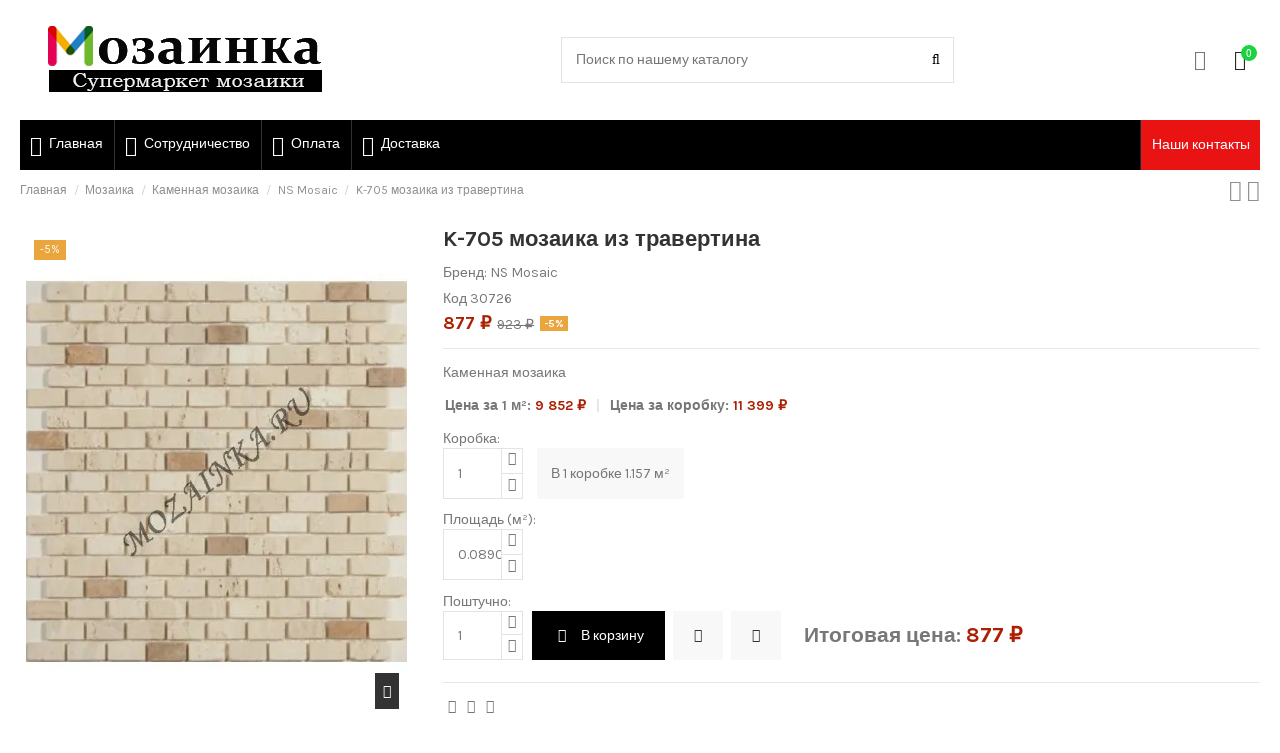

--- FILE ---
content_type: text/html; charset=utf-8
request_url: https://mozainka.ru/ns-mosaic/111-k-705-mozaika-iz-travertina.html
body_size: 31192
content:
<!doctype html>
<html lang="ru">

<head>
    
        
  <meta charset="utf-8">


  <meta http-equiv="x-ua-compatible" content="ie=edge">



    <link rel="canonical" href="https://mozainka.ru/ns-mosaic/111-k-705-mozaika-iz-travertina.html">

  <title>K-705 мозаика из травертина от фабрики NS Mosaic купить в Москве</title>
  <meta name="description" content="NS Mosaic K-705 мозаика из травертина в наличии на складе в Москве, купить со скидкой дешево">
  <meta name="keywords" content="k-705 мозаика из травертина ns mosaic купить с доставкой по москве и россии">
    
    

  
          <link rel="alternate" href="https://mozainka.ru/ns-mosaic/111-k-705-mozaika-iz-travertina.html" hreflang="ru-ru">
      



    <meta property="og:type" content="product">
    <meta property="og:url" content="https://mozainka.ru/ns-mosaic/111-k-705-mozaika-iz-travertina.html">
    <meta property="og:title" content="K-705 мозаика из травертина от фабрики NS Mosaic купить в Москве">
    <meta property="og:site_name" content="Мозаинка - супермаркет мозаики и краски">
    <meta property="og:description" content="NS Mosaic K-705 мозаика из травертина в наличии на складе в Москве, купить со скидкой дешево">
    <meta property="og:image" content="https://mozainka.ru/126586-thickbox_default/k-705-mozaika-iz-travertina.jpg">





  


	


      <meta name="viewport" content="initial-scale=1,user-scalable=no,maximum-scale=1,width=device-width">
  




  <link rel="icon" type="image/vnd.microsoft.icon" href="/img/favicon.ico?1640463143">
  <link rel="shortcut icon" type="image/x-icon" href="/img/favicon.ico?1640463143">
    


      <link href="https://fonts.googleapis.com/css?family=Karla:400,700" rel="stylesheet">
    



<script type="application/ld+json">

{
"@context": "http://schema.org",
"@type": "Organization",
"url": "https://mozainka.ru/",
"name": "Мозаинка - супермаркет мозаики и краски",
"logo": "/img/mazajka-onlajn-magazin-logo-1607962077.jpg",
"@id": "#store-organization"
}

</script>




    <link rel="stylesheet" href="https://mozainka.ru/themes/warehouse/assets/cache/theme-6cc1d82757.css" type="text/css" media="all">




  

  <script type="text/javascript">
        var elementorFrontendConfig = {"isEditMode":"","stretchedSectionContainer":"","is_rtl":""};
        var iqitTheme = {"rm_sticky":"down","rm_breakpoint":0,"op_preloader":"0","cart_style":"floating","cart_confirmation":"modal","h_layout":"2","f_fixed":"","f_layout":"1","h_absolute":"0","h_sticky":"menu","hw_width":"inherit","h_search_type":"full","pl_lazyload":true,"pl_infinity":false,"pl_rollover":true,"pl_crsl_autoplay":false,"pl_slider_ld":5,"pl_slider_d":4,"pl_slider_t":3,"pl_slider_p":2,"pp_thumbs":"bottom","pp_zoom":"inner","pp_tabs":"tabh"};
        var iqitcompare = {"nbProducts":0};
        var iqitfdc_from = 0;
        var iqitmegamenu = {"sticky":"false","containerSelector":"#wrapper > .container"};
        var iqitwishlist = {"nbProducts":0};
        var prestashop = {"cart":{"products":[],"totals":{"total":{"type":"total","label":"\u0418\u0442\u043e\u0433\u043e, \u043a \u043e\u043f\u043b\u0430\u0442\u0435:","amount":0,"value":"0\u00a0\u20bd"},"total_including_tax":{"type":"total","label":"\u0418\u0442\u043e\u0433\u043e (\u043d\u0430\u043b\u043e\u0433 \u0432\u043a\u043b\u044e\u0447\u0435\u043d)","amount":0,"value":"0\u00a0\u20bd"},"total_excluding_tax":{"type":"total","label":"\u0418\u0442\u043e\u0433\u043e (\u0438\u0441\u043a\u043b\u044e\u0447\u0430\u044f \u043d\u0430\u043b\u043e\u0433)","amount":0,"value":"0\u00a0\u20bd"}},"subtotals":{"products":{"type":"products","label":"\u0421\u0443\u043c\u043c\u0430","amount":0,"value":"0\u00a0\u20bd"},"discounts":null,"shipping":{"type":"shipping","label":"\u0414\u043e\u0441\u0442\u0430\u0432\u043a\u0430","amount":0,"value":"\u0411\u0435\u0441\u043f\u043b\u0430\u0442\u043d\u043e!"},"tax":null},"products_count":0,"summary_string":"0 \u0448\u0442.","vouchers":{"allowed":0,"added":[]},"discounts":[],"minimalPurchase":0,"minimalPurchaseRequired":""},"currency":{"name":"\u0420\u043e\u0441\u0441\u0438\u0439\u0441\u043a\u0438\u0439 \u0440\u0443\u0431\u043b\u044c","iso_code":"RUB","iso_code_num":"643","sign":"\u20bd"},"customer":{"lastname":null,"firstname":null,"email":null,"birthday":null,"newsletter":null,"newsletter_date_add":null,"optin":null,"website":null,"company":null,"siret":null,"ape":null,"is_logged":false,"gender":{"type":null,"name":null},"addresses":[]},"language":{"name":"\u0420\u0443\u0441\u0441\u043a\u0438\u0439 (Russian)","iso_code":"ru","locale":"ru-RU","language_code":"ru-ru","is_rtl":"0","date_format_lite":"Y-m-d","date_format_full":"Y-m-d H:i:s","id":2},"page":{"title":"","canonical":null,"meta":{"title":"K-705 \u043c\u043e\u0437\u0430\u0438\u043a\u0430 \u0438\u0437 \u0442\u0440\u0430\u0432\u0435\u0440\u0442\u0438\u043d\u0430 \u043e\u0442 \u0444\u0430\u0431\u0440\u0438\u043a\u0438 NS Mosaic \u043a\u0443\u043f\u0438\u0442\u044c \u0432 \u041c\u043e\u0441\u043a\u0432\u0435","description":"NS Mosaic K-705 \u043c\u043e\u0437\u0430\u0438\u043a\u0430 \u0438\u0437 \u0442\u0440\u0430\u0432\u0435\u0440\u0442\u0438\u043d\u0430 \u0432 \u043d\u0430\u043b\u0438\u0447\u0438\u0438 \u043d\u0430 \u0441\u043a\u043b\u0430\u0434\u0435 \u0432 \u041c\u043e\u0441\u043a\u0432\u0435, \u043a\u0443\u043f\u0438\u0442\u044c \u0441\u043e \u0441\u043a\u0438\u0434\u043a\u043e\u0439 \u0434\u0435\u0448\u0435\u0432\u043e","keywords":"k-705 \u043c\u043e\u0437\u0430\u0438\u043a\u0430 \u0438\u0437 \u0442\u0440\u0430\u0432\u0435\u0440\u0442\u0438\u043d\u0430 ns mosaic \u043a\u0443\u043f\u0438\u0442\u044c \u0441 \u0434\u043e\u0441\u0442\u0430\u0432\u043a\u043e\u0439 \u043f\u043e \u043c\u043e\u0441\u043a\u0432\u0435 \u0438 \u0440\u043e\u0441\u0441\u0438\u0438","robots":"index"},"page_name":"product","body_classes":{"lang-ru":true,"lang-rtl":false,"country-RU":true,"currency-RUB":true,"layout-full-width":true,"page-product":true,"tax-display-disabled":true,"product-id-111":true,"product-K-705 \u043c\u043e\u0437\u0430\u0438\u043a\u0430 \u0438\u0437 \u0442\u0440\u0430\u0432\u0435\u0440\u0442\u0438\u043d\u0430":true,"product-id-category-8":true,"product-id-manufacturer-3":true,"product-id-supplier-0":true,"product-available-for-order":true},"admin_notifications":[]},"shop":{"name":"\u041c\u043e\u0437\u0430\u0438\u043d\u043a\u0430 - \u0441\u0443\u043f\u0435\u0440\u043c\u0430\u0440\u043a\u0435\u0442 \u043c\u043e\u0437\u0430\u0438\u043a\u0438 \u0438 \u043a\u0440\u0430\u0441\u043a\u0438","logo":"\/img\/mazajka-onlajn-magazin-logo-1607962077.jpg","stores_icon":"\/img\/logo_stores.png","favicon":"\/img\/favicon.ico"},"urls":{"base_url":"https:\/\/mozainka.ru\/","current_url":"https:\/\/mozainka.ru\/ns-mosaic\/111-k-705-mozaika-iz-travertina.html","shop_domain_url":"https:\/\/mozainka.ru","img_ps_url":"https:\/\/mozainka.ru\/img\/","img_cat_url":"https:\/\/mozainka.ru\/img\/c\/","img_lang_url":"https:\/\/mozainka.ru\/img\/l\/","img_prod_url":"https:\/\/mozainka.ru\/img\/p\/","img_manu_url":"https:\/\/mozainka.ru\/img\/m\/","img_sup_url":"https:\/\/mozainka.ru\/img\/su\/","img_ship_url":"https:\/\/mozainka.ru\/img\/s\/","img_store_url":"https:\/\/mozainka.ru\/img\/st\/","img_col_url":"https:\/\/mozainka.ru\/img\/co\/","img_url":"https:\/\/mozainka.ru\/themes\/warehouse\/assets\/img\/","css_url":"https:\/\/mozainka.ru\/themes\/warehouse\/assets\/css\/","js_url":"https:\/\/mozainka.ru\/themes\/warehouse\/assets\/js\/","pic_url":"https:\/\/mozainka.ru\/upload\/","pages":{"address":"https:\/\/mozainka.ru\/address","addresses":"https:\/\/mozainka.ru\/addresses","authentication":"https:\/\/mozainka.ru\/authentication","cart":"https:\/\/mozainka.ru\/cart","category":"https:\/\/mozainka.ru\/index.php?controller=category","cms":"https:\/\/mozainka.ru\/index.php?controller=cms","contact":"https:\/\/mozainka.ru\/index.php?controller=contact","discount":"https:\/\/mozainka.ru\/discount","guest_tracking":"https:\/\/mozainka.ru\/guest-tracking","history":"https:\/\/mozainka.ru\/order-history","identity":"https:\/\/mozainka.ru\/identity","index":"https:\/\/mozainka.ru\/","my_account":"https:\/\/mozainka.ru\/my-account","order_confirmation":"https:\/\/mozainka.ru\/index.php?controller=order-confirmation","order_detail":"https:\/\/mozainka.ru\/index.php?controller=order-detail","order_follow":"https:\/\/mozainka.ru\/order-follow","order":"https:\/\/mozainka.ru\/\u0437\u0430\u043a\u0430\u0437","order_return":"https:\/\/mozainka.ru\/index.php?controller=order-return","order_slip":"https:\/\/mozainka.ru\/order-slip","pagenotfound":"https:\/\/mozainka.ru\/page-not-found","password":"https:\/\/mozainka.ru\/password-recovery","pdf_invoice":"https:\/\/mozainka.ru\/index.php?controller=pdf-invoice","pdf_order_return":"https:\/\/mozainka.ru\/index.php?controller=pdf-order-return","pdf_order_slip":"https:\/\/mozainka.ru\/index.php?controller=pdf-order-slip","prices_drop":"https:\/\/mozainka.ru\/index.php?controller=prices-drop","product":"https:\/\/mozainka.ru\/index.php?controller=product","search":"https:\/\/mozainka.ru\/search","sitemap":"https:\/\/mozainka.ru\/\u043a\u0430\u0440\u0442\u0430 \u0441\u0430\u0439\u0442\u0430","stores":"https:\/\/mozainka.ru\/index.php?controller=stores","supplier":"https:\/\/mozainka.ru\/index.php?controller=supplier","register":"https:\/\/mozainka.ru\/authentication?create_account=1","order_login":"https:\/\/mozainka.ru\/\u0437\u0430\u043a\u0430\u0437?login=1"},"alternative_langs":{"ru-ru":"https:\/\/mozainka.ru\/ns-mosaic\/111-k-705-mozaika-iz-travertina.html"},"theme_assets":"\/themes\/warehouse\/assets\/","actions":{"logout":"https:\/\/mozainka.ru\/?mylogout="},"no_picture_image":{"bySize":{"small_default":{"url":"https:\/\/mozainka.ru\/img\/p\/ru-default-small_default.jpg","width":98,"height":127},"cart_default":{"url":"https:\/\/mozainka.ru\/img\/p\/ru-default-cart_default.jpg","width":125,"height":162},"home_default":{"url":"https:\/\/mozainka.ru\/img\/p\/ru-default-home_default.jpg","width":236,"height":305},"large_default":{"url":"https:\/\/mozainka.ru\/img\/p\/ru-default-large_default.jpg","width":381,"height":492},"medium_default":{"url":"https:\/\/mozainka.ru\/img\/p\/ru-default-medium_default.jpg","width":452,"height":584},"thickbox_default":{"url":"https:\/\/mozainka.ru\/img\/p\/ru-default-thickbox_default.jpg","width":1100,"height":1422}},"small":{"url":"https:\/\/mozainka.ru\/img\/p\/ru-default-small_default.jpg","width":98,"height":127},"medium":{"url":"https:\/\/mozainka.ru\/img\/p\/ru-default-large_default.jpg","width":381,"height":492},"large":{"url":"https:\/\/mozainka.ru\/img\/p\/ru-default-thickbox_default.jpg","width":1100,"height":1422},"legend":""}},"configuration":{"display_taxes_label":false,"display_prices_tax_incl":false,"is_catalog":false,"show_prices":true,"opt_in":{"partner":false},"quantity_discount":{"type":"discount","label":"\u0421\u043a\u0438\u0434\u043a\u0430"},"voucher_enabled":0,"return_enabled":0},"field_required":[],"breadcrumb":{"links":[{"title":"\u0413\u043b\u0430\u0432\u043d\u0430\u044f","url":"https:\/\/mozainka.ru\/"},{"title":"\u041c\u043e\u0437\u0430\u0438\u043a\u0430","url":"https:\/\/mozainka.ru\/3992-mozaika"},{"title":"\u041a\u0430\u043c\u0435\u043d\u043d\u0430\u044f \u043c\u043e\u0437\u0430\u0438\u043a\u0430","url":"https:\/\/mozainka.ru\/7-kamennaya-mozaika"},{"title":"NS Mosaic","url":"https:\/\/mozainka.ru\/8-ns-mosaic"},{"title":"K-705 \u043c\u043e\u0437\u0430\u0438\u043a\u0430 \u0438\u0437 \u0442\u0440\u0430\u0432\u0435\u0440\u0442\u0438\u043d\u0430","url":"https:\/\/mozainka.ru\/ns-mosaic\/111-k-705-mozaika-iz-travertina.html"}],"count":5},"link":{"protocol_link":"https:\/\/","protocol_content":"https:\/\/"},"time":1769057322,"static_token":"2d613efeca9e894c76ade0734cf97fd4","token":"f5eb81ace85e0499d7c712435d5480c0"};
      </script>



      <script src="//code.jivosite.com/widget/hAi3xAhBkg" async></script>




    
    <meta property="product:pretax_price:amount" content="876.85">
    <meta property="product:pretax_price:currency" content="RUB">
    <meta property="product:price:amount" content="876.85">
    <meta property="product:price:currency" content="RUB">
    
    

    </head>

<body id="product" class="lang-ru country-ru currency-rub layout-full-width page-product tax-display-disabled product-id-111 product-k-705-mozaika-iz-travertina product-id-category-8 product-id-manufacturer-3 product-id-supplier-0 product-available-for-order body-desktop-header-style-w-2">


    


<main id="main-page-content"  >
    
            

    <header id="header" class="desktop-header-style-w-2">
        
            
  <div class="header-banner">
    
  </div>




<div class="header_mobile_button">
 		<a href="#blockcallme" class="blockcallme_button"><span>Наши контакты</span></a>
<div style="display:none">
	<div id="blockcallme">
		<h2>Наши контакты</h2>

				<div class="container">
		<div class="row ">
			<div class="col-md-3 block_call_go">
				<span class="block_call_block">Краска Москва:</span><br>
				<div class="block_call_block_two">
				<a href="tel:84992293949">8-499-229-39-49</a><br>
				<a href="tel:84992293909">8-499-229-39-09</a><br>
				<a href="mailto:kraska@mozainka.ru">kraska@mozainka.ru</a><br>
				</div>
			</div>
			<div class="col-md-3 block_call_go">
				<span class="block_call_block">Мозаика Москва:</span><br>
				<div class="block_call_block_two">
				<a href="tel:84992294909">8-499-229-49-09</a><br>
				<a href="tel:89037901564">8-903-790-15-64</a><br>
				<a href="tel:88007753932">8-800-775-39-32</a><br>
				<a href="tel:89096966222">8-909-696-62-22</a><br>
				<a href="mailto:zakaz@mozainka.ru">zakaz@mozainka.ru</a> <br>
				</div>
			</div> 
			<div class="col-md-3 block_call_go">
				<span class="block_call_block">Плитка Москва:</span><br>
				<div class="block_call_block_two">
				<a href="tel:84951251212">8-495-125-12-12</a><br>
				</div>
			</div>
			<div class="col-md-3 block_call_go">
				<span class="block_call_block">Мозаика и краска Санкт-Петербург:</span><br>
				<div class="block_call_block_two">
				<a href="tel:88122007505">8-812-200-75-05</a><br>
				<a href="tel:89052000545">8-905-200-05-45</a><br>
				<a href="mailto:spb@mozainka.ru">spb@mozainka.ru</a>
				</div>
			</div>
			<div class="col-md-3 block_call_go">
				<span class="block_call_block">Мозаика и краска Краснодар:</span><br>
				<div class="block_call_block_two">
				<a href="tel:88122007505">8-967-200-05-45</a><br>
				<a href="mailto:spb@mozainka.ru">krd@mozainka.ru</a>
				</div>
			</div>
		</div>
	</div>
        
        
	</div>
</div>
<script
  src="/modules/blockcallme/js/jquery3.5.js"></script>
<script type="text/javascript">
	var blockcallme_url = "/modules/blockcallme/ajax.php";
	var blockcallme_text_please = "Пожалуйста, введите";
	var blockcallme_text_please_phone = "Ваш номер телефона";
	var blockcallme_text_thanks = "Спасибо! Мы скоро свяжемся с Вами.";
	var blockcallme_text_error = "Произошла ошибка. Пожалуйста, проверьте введенную информацию.";
	var blockcallme_mask = "+7 (999) 999-9999";
	
	$(function () {
		$("a.blockcallme_button").fancybox({
			'hideOnContentClick': false,
			'hideOnOverlayClick': true,
			'overlayOpacity': 0.4,
			'padding': 0,
			afterShow: function () {
				$('#blockcallme_phone').focus();
			}
		});

		$('.blockcallme_form').on('submit', function () {
			$('#blockcallme_loader').show();
			var form = $(this);
			$('.blockcallme_errors').html('').hide();
			$('.blockcallme_success').html('').hide();
			var success = true;
			var blockcallme_phone_input = $(this).find('#blockcallme_phone');

			if (!blockcallme_phone_input.val()) {
				blockcallme_phone_input.css('outline', '1px solid red');
				setTimeout(function () {
					blockcallme_phone_input.css('outline', '');
				}, 1000);
				$(this).find('.blockcallme_errors').append(blockcallme_text_please + ' <span style="font-weight: bold;">' + blockcallme_text_please_phone + '</span>.<br>').show();
				success = false;
			}
			if (!success)
			{
				$('#blockcallme_loader').hide();
				return false;
			}

			$.ajax({
				type: 'POST',
				url: blockcallme_url + '?ajax=1&rand=' + new Date().getTime(),
				async: true,
				cache: false,
				dataType : "json",
				data: form.serialize(),
				success: function(jsonData) {
					$('#blockcallme_loader').hide();
					if (jsonData['success'] == 1) {
						form.find('.blockcallme_success').html(blockcallme_text_thanks).show();
					}
					else {
						form.find('.blockcallme_errors').html(blockcallme_text_error).show();
					}
				}
			});

			return false;
		});
	});
	
</script>

 </div>
   <div class="header_block">
		<div class="container header_block_full">
			<div class="row">
				
				<div class="col-md-2 header_tegger_phone header_tegger_phones">
					<span class="header_tegger">Мозаика</span> <br>
						<a href="tel:+74992294909">8-499-229-49-09</a>
						<a href="mailto:zakaz@mozainka.ru">zakaz@mozainka.ru</a><br>
						<span class="gorodok">Москва</span>
				</div>
				<div class="col-md-2 header_tegger_phone header_tegger_phones">
						<span class="header_tegger">Краска</span><br>
						<a href="tel:+74992293909">8-499-229-39-09</a>
						<a href="mailto:kraska@mozainka.ru">kraska@mozainka.ru</a><br>
						<span class="gorodok">Москва</span>
				</div>
				<div class="col-md-2 header_tegger_phone header_tegger_phones">
						<span class="header_tegger2">Мозаика и краска</span> <br>
						<a href="tel:+78122007505">8-812-200-75-05</a>
						<a href="mailto:spb@mozainka.ru">spb@mozainka.ru</a>
						<span class="gorodok">Санкт-Петербург</span>	
				</div>
					<div class="col-md-2 header_tegger_phone header_tegger_phones">
						<span class="header_tegger2">Мозаика и краска</span> <br>
						<a href="tel:+79672000545">8-967-200-05-45</a>
						<a href="mailto:krd@mozainka.ru">krd@mozainka.ru</a>
						<span class="gorodok">Краснодар</span>		
				</div>
				<div class="col-md-4 header_tegger_phone">
						<span class="header_city" href="">Режим работы:</span>
						
						<span class="header_days">Пн-Вс: <span class="header_time">10:00 - 20:00</span></span>	
				</div>
				</div>
			</div>
		</div>
	</div>




<div id="desktop-header" class="desktop-header-style-2">
            
<div class="header-top">
    <div id="desktop-header-container" class="container">
        <div class="row align-items-center">
                            <div class="col col-auto col-header-left">
                    <div id="desktop_logo">
                        <a href="https://mozainka.ru/">
                            <img class="logo img-fluid"
                                 src="/img/mazajka-onlajn-magazin-logo-1607962077.jpg"                                  alt="Мозаинка - супермаркет мозаики и краски">
                        </a>
                    </div>
                    
                </div>
                <div class="col col-header-center">
                                        <!-- Block search module TOP -->

<!-- Block search module TOP -->
<div id="search_widget" class="search-widget" data-search-controller-url="//mozainka.ru/search">
    <form method="get" action="//mozainka.ru/search">
        <input type="hidden" name="controller" value="search">
        <div class="input-group">
            <input type="text" name="s" value="" data-all-text="Показать все результаты"
                   placeholder="Поиск по нашему каталогу" class="form-control form-search-control" />
            <button type="submit" class="search-btn">
                <i class="fa fa-search"></i>
            </button>
        </div>
    </form>
</div>
<!-- /Block search module TOP -->

<!-- /Block search module TOP -->


                    
                </div>
                        <div class="col col-auto col-header-right">
                <div class="row no-gutters justify-content-end">

                    
                                            <div id="header-user-btn" class="col col-auto header-btn-w header-user-btn-w">
            <a href="https://mozainka.ru/my-account"
           title="Войти в учетную запись"
           rel="nofollow" class="header-btn header-user-btn">
            <i class="fa fa-user fa-fw icon" aria-hidden="true"></i>
            <span class="title">Войти</span>
        </a>
    </div>
                                        

                    

                                            
                                                    <div id="ps-shoppingcart-wrapper" class="col col-auto">
    <div id="ps-shoppingcart"
         class="header-btn-w header-cart-btn-w ps-shoppingcart dropdown">
         <div id="blockcart" class="blockcart cart-preview"
         data-refresh-url="//mozainka.ru/module/ps_shoppingcart/ajax">
        <a id="cart-toogle" class="cart-toogle header-btn header-cart-btn" data-toggle="dropdown" data-display="static">
            <i class="fa fa-shopping-bag fa-fw icon" aria-hidden="true"><span class="cart-products-count-btn">0</span></i>
            <span class="info-wrapper">
            <span class="title">Корзина</span>
            <span class="cart-toggle-details">
            <span class="text-faded cart-separator"> / </span>
                            Пусто
                        </span>
            </span>
        </a>
        <div id="_desktop_blockcart-content" class="dropdown-menu-custom dropdown-menu">
    <div id="blockcart-content" class="blockcart-content" >
        <div class="cart-title">
            <span class="modal-title">Ваша корзина</span>
            <button type="button" id="js-cart-close" class="close">
                <span>×</span>
            </button>
            <hr>
        </div>
                    <span class="no-items">В вашей корзине больше нет товаров</span>
            </div>
</div> </div>




    </div>
</div>
                                                
                                    </div>
                
            </div>
            <div class="col-12">
                <div class="row">
                    
                </div>
            </div>
        </div>
    </div>
</div>
<div class="container iqit-megamenu-container">	<div id="iqitmegamenu-wrapper" class="iqitmegamenu-wrapper iqitmegamenu-all">
		<div class="container container-iqitmegamenu">
		<div id="iqitmegamenu-horizontal" class="iqitmegamenu  clearfix" role="navigation">

								
				<nav id="cbp-hrmenu" class="cbp-hrmenu cbp-horizontal cbp-hrsub-narrow">
					<ul>
												<li id="cbp-hrmenu-tab-16" class="cbp-hrmenu-tab cbp-hrmenu-tab-16 ">
	<a href="https://mozainka.ru/" class="nav-link" >

								<span class="cbp-tab-title"> <i class="icon fa fa-home cbp-mainlink-icon"></i>
								Главная</span>
														</a>
													</li>
												<li id="cbp-hrmenu-tab-14" class="cbp-hrmenu-tab cbp-hrmenu-tab-14 ">
	<a href="https://mozainka.ru/content/7-sotrudnichestvo" class="nav-link" >

								<span class="cbp-tab-title"> <i class="icon fa fa-500px cbp-mainlink-icon"></i>
								Сотрудничество</span>
														</a>
													</li>
												<li id="cbp-hrmenu-tab-15" class="cbp-hrmenu-tab cbp-hrmenu-tab-15 ">
	<a href="https://mozainka.ru/content/5-oplata" class="nav-link" >

								<span class="cbp-tab-title"> <i class="icon fa fa-bank cbp-mainlink-icon"></i>
								Оплата</span>
														</a>
													</li>
												<li id="cbp-hrmenu-tab-13" class="cbp-hrmenu-tab cbp-hrmenu-tab-13 pull-right cbp-pulled-right ">
	<a href="https://mozainka.ru/content/6-skhema-proezda-v-magazin-mozainka" class="nav-link" >

								<span class="cbp-tab-title">
								Наши контакты</span>
														</a>
													</li>
												<li id="cbp-hrmenu-tab-17" class="cbp-hrmenu-tab cbp-hrmenu-tab-17 ">
	<a href="https://mozainka.ru/content/1-dostavka" class="nav-link" >

								<span class="cbp-tab-title"> <i class="icon fa fa-skyatlas cbp-mainlink-icon"></i>
								Доставка</span>
														</a>
													</li>
											</ul>
				</nav>
		</div>
		</div>
		<div id="sticky-cart-wrapper"></div>
	</div>

<div id="_desktop_iqitmegamenu-mobile">
	<ul id="iqitmegamenu-mobile">
		



	
	<li><span class="mm-expand"><i class="fa fa-angle-down expand-icon" aria-hidden="true"></i><i class="fa fa-angle-up close-icon" aria-hidden="true"></i></span><a href="https://mozainka.ru/3992-mozaika">Мозаика</a>
	<ul><li><span class="mm-expand"><i class="fa fa-angle-down expand-icon" aria-hidden="true"></i><i class="fa fa-angle-up close-icon" aria-hidden="true"></i></span><a href="https://mozainka.ru/3-steklyannaya-mozaika">Стеклянная мозаика</a>
	<ul><li><a href="https://mozainka.ru/304-bonaparte-mosaic">Bonaparte Mosaic</a></li><li><a href="https://mozainka.ru/201-akvarel">Акварель</a></li><li><a href="https://mozainka.ru/72-ezarri">Ezarri</a></li><li><a href="https://mozainka.ru/326-imagine">Imagine</a></li><li><a href="https://mozainka.ru/37-natural">Натурал</a></li><li><a href="https://mozainka.ru/4-ns-mosaic">NS Mosaic</a></li><li><a href="https://mozainka.ru/323-orro-mosaic">Orro Mosaic</a></li><li><a href="https://mozainka.ru/3985-piks-mozaika">Пикс Мозаика</a></li><li><a href="https://mozainka.ru/92-rose-mosaic">Rose Mosaic</a></li><li><a href="https://mozainka.ru/432-togama">Togama</a></li><li><a href="https://mozainka.ru/344-tonomosaic">Tonomosaic</a></li><li><a href="https://mozainka.ru/4041-trend">Trend</a></li><li><a href="https://mozainka.ru/126-vidrepur">Vidrepur</a></li><li><a href="https://mozainka.ru/90-filosofiya-mozaiki">Философия Мозаики</a></li></ul></li><li><span class="mm-expand"><i class="fa fa-angle-down expand-icon" aria-hidden="true"></i><i class="fa fa-angle-up close-icon" aria-hidden="true"></i></span><a href="https://mozainka.ru/5-metallicheskaya-mozaika">Металлическая мозаика</a>
	<ul><li><a href="https://mozainka.ru/6-ns-mosaic">NS Mosaic</a></li><li><a href="https://mozainka.ru/151-radical-mosaic">Radical Mosaic</a></li><li><a href="https://mozainka.ru/312-filosofiya-mozaiki">Философия Мозаики</a></li></ul></li><li><span class="mm-expand"><i class="fa fa-angle-down expand-icon" aria-hidden="true"></i><i class="fa fa-angle-up close-icon" aria-hidden="true"></i></span><a href="https://mozainka.ru/7-kamennaya-mozaika">Каменная мозаика</a>
	<ul><li><a href="https://mozainka.ru/142-anatoliya">Анатолия</a></li><li><a href="https://mozainka.ru/305-bonaparte-mosaic">Bonaparte Mosaic</a></li><li><a href="https://mozainka.ru/195-akvarel">Акварель</a></li><li><a href="https://mozainka.ru/199-colori-viva">Colori Viva</a></li><li><a href="https://mozainka.ru/327-imagine">Imagine</a></li><li><a href="https://mozainka.ru/23-natural">Натурал</a></li><li><a href="https://mozainka.ru/8-ns-mosaic">NS Mosaic</a></li><li><a href="https://mozainka.ru/322-orro-mosaic">Orro Mosaic</a></li><li><a href="https://mozainka.ru/3979-piks-mozaika">Пикс Мозаика</a></li><li><a href="https://mozainka.ru/133-starmosaic">Starmosaic</a></li><li><a href="https://mozainka.ru/166-filosofiya-mozaiki">Философия Мозаики</a></li></ul></li><li><span class="mm-expand"><i class="fa fa-angle-down expand-icon" aria-hidden="true"></i><i class="fa fa-angle-up close-icon" aria-hidden="true"></i></span><a href="https://mozainka.ru/9-keramicheskaya-mozaika">Керамическая мозаика</a>
	<ul><li><a href="https://mozainka.ru/125-bonaparte-mosaic">Bonaparte Mosaic</a></li><li><a href="https://mozainka.ru/3934-akvarel">Акварель</a></li><li><a href="https://mozainka.ru/155-imagine">Imagine</a></li><li><a href="https://mozainka.ru/10-ns-mosaic">NS Mosaic</a></li><li><a href="https://mozainka.ru/324-orro-mosaic">Orro Mosaic</a></li><li><a href="https://mozainka.ru/3983-piks-mozaika">Пикс Мозаика</a></li><li><a href="https://mozainka.ru/3941-starmosaic">Starmosaic</a></li><li><a href="https://mozainka.ru/343-tonomosaic">Tonomosaic</a></li><li><a href="https://mozainka.ru/424-filosofiya-mozaiki">Философия Мозаики</a></li></ul></li><li><span class="mm-expand"><i class="fa fa-angle-down expand-icon" aria-hidden="true"></i><i class="fa fa-angle-up close-icon" aria-hidden="true"></i></span><a href="https://mozainka.ru/11-mozaika-miks-kamen-i-steklo">Мозаика микс камень и стекло</a>
	<ul><li><a href="https://mozainka.ru/306-bonaparte-mosaic">Bonaparte Mosaic</a></li><li><a href="https://mozainka.ru/196-akvarel">Акварель</a></li><li><a href="https://mozainka.ru/325-imagine">Imagine</a></li><li><a href="https://mozainka.ru/137-intermateks">Интерматекс</a></li><li><a href="https://mozainka.ru/12-ns-mosaic">NS Mosaic</a></li><li><a href="https://mozainka.ru/318-orro-mosaic">Orro Mosaic</a></li><li><a href="https://mozainka.ru/3981-piks-mozaika">Пикс Мозаика</a></li><li><a href="https://mozainka.ru/345-tonomosaic">Tonomosaic</a></li><li><a href="https://mozainka.ru/227-filosofiya-mozaiki">Философия Мозаики</a></li></ul></li><li><span class="mm-expand"><i class="fa fa-angle-down expand-icon" aria-hidden="true"></i><i class="fa fa-angle-up close-icon" aria-hidden="true"></i></span><a href="https://mozainka.ru/55-zerkalnaya-mozaika">Зеркальная мозаика</a>
	<ul><li><a href="https://mozainka.ru/346-bonaparte-mosaic">Bonaparte Mosaic</a></li><li><a href="https://mozainka.ru/56-natural">Натурал</a></li><li><a href="https://mozainka.ru/152-tonomosaic">Tonomosaic</a></li><li><a href="https://mozainka.ru/3939-vivere-mosaic">Vivere Mosaic</a></li><li><a href="https://mozainka.ru/3977-dst">ДСТ</a></li><li><a href="https://mozainka.ru/164-filosofiya-mozaiki">Философия Мозаики</a></li></ul></li><li><a href="https://mozainka.ru/62-mozaika-iz-straz">Мозаика из страз</a></li><li><a href="https://mozainka.ru/421-mozaika-iz-zolota">Мозаика из золота</a></li><li><a href="https://mozainka.ru/21-mozaika-iz-rakushek">Мозаика из ракушек</a></li><li><a href="https://mozainka.ru/147-mozaika-iz-galki">Мозаика из гальки</a></li><li><a href="https://mozainka.ru/420-mozaika-iz-oniksa">Мозаика из оникса</a></li><li><a href="https://mozainka.ru/88-mozaika-iz-slanca">Мозаика из сланца</a></li><li><a href="https://mozainka.ru/89-mozaika-iz-travertina">Мозаика из травертина</a></li><li><a href="https://mozainka.ru/231-panno-iz-mozaiki">Панно из мозаики</a></li><li><a href="https://mozainka.ru/230-fotomozaika">Фотомозаика</a></li><li><a href="https://mozainka.ru/314-rastyazhka-mozaiki">Растяжка мозаики</a></li><li><span class="mm-expand"><i class="fa fa-angle-down expand-icon" aria-hidden="true"></i><i class="fa fa-angle-up close-icon" aria-hidden="true"></i></span><a href="https://mozainka.ru/419-vidy-mozaiki">Виды мозаики</a>
	<ul><li><a href="https://mozainka.ru/73-antiskolzyasshaya-mozaika">Антискользящая</a></li><li><a href="https://mozainka.ru/468-besshovnaya">Бесшовная</a></li><li><a href="https://mozainka.ru/456-glazurovannaya">Глазурованная</a></li><li><a href="https://mozainka.ru/382-glyancevaya-mozaika">Глянцевая</a></li><li><a href="https://mozainka.ru/392-dekorativnaya-mozaika">Декоративная</a></li><li><a href="https://mozainka.ru/273-mozaika-dlya-vannoj">Для ванной</a></li><li><a href="https://mozainka.ru/274-mozaika-dlya-kukhni">Для кухни</a></li><li><a href="https://mozainka.ru/406-mozaika-dlya-gostinoj">Для гостиной</a></li><li><a href="https://mozainka.ru/404-mozaika-dlya-tualeta">Для туалета</a></li><li><a href="https://mozainka.ru/275-mozaika-dlya-bassejna">Для бассейна</a></li><li><a href="https://mozainka.ru/278-mozaika-dlya-khamama">Для хамама</a></li><li><a href="https://mozainka.ru/389-krasivaya-mozaika">Красивая</a></li><li><a href="https://mozainka.ru/383-matovaya-mozaika">Матовая</a></li><li><a href="https://mozainka.ru/277-mozaika-na-pol">На пол</a></li><li><a href="https://mozainka.ru/276-mozaika-na-stenu">На стену</a></li><li><a href="https://mozainka.ru/360-mozaika-na-setke">На сетке</a></li><li><a href="https://mozainka.ru/395-mozaika-na-bumage">На бумаге</a></li><li><a href="https://mozainka.ru/401-neobychnaya-mozaika">Необычная</a></li><li><a href="https://mozainka.ru/402-oblicovochnaya-mozaika">Облицовочная</a></li><li><a href="https://mozainka.ru/400-otdelochnaya-mozaika">Отделочная</a></li><li><a href="https://mozainka.ru/457-polirovannaya">Полированная</a></li><li><a href="https://mozainka.ru/464-pod-derevo">Под дерево</a></li><li><a href="https://mozainka.ru/465-pod-kamen">Под камень</a></li><li><a href="https://mozainka.ru/470-pechvork">Пэчворк</a></li><li><a href="https://mozainka.ru/396-sovremennaya-mozaika">Современная</a></li><li><a href="https://mozainka.ru/74-svetyasshayasya-mozaika">Светящаяся</a></li></ul></li><li><span class="mm-expand"><i class="fa fa-angle-down expand-icon" aria-hidden="true"></i><i class="fa fa-angle-up close-icon" aria-hidden="true"></i></span><a href="https://mozainka.ru/418-formy-mozaiki">Формы мозаики</a>
	<ul><li><a href="https://mozainka.ru/391-3d-mozaika">3D мозаика</a></li><li><a href="https://mozainka.ru/449-arabeska">Арабеска</a></li><li><a href="https://mozainka.ru/415-vosmigrannaya-mozaika">Восьмигранная</a></li><li><a href="https://mozainka.ru/452-kvadratnaya-mozaika">Квадратная</a></li><li><a href="https://mozainka.ru/385-kruglaya-mozaika">Круглая</a></li><li><a href="https://mozainka.ru/386-krupnaya-mozaika">Крупная</a></li><li><a href="https://mozainka.ru/435-morskie-kamushki">Морские камушки</a></li><li><a href="https://mozainka.ru/387-melkaya-mozaika">Мелкая</a></li><li><a href="https://mozainka.ru/451-mozaika-poloskami">Полосками</a></li><li><a href="https://mozainka.ru/384-pryamougolnaya-mozaika">Прямоугольная</a></li><li><a href="https://mozainka.ru/453-mozaika-rombami">Ромбами</a></li><li><a href="https://mozainka.ru/388-tonkaya-mozaika">Тонкая</a></li><li><a href="https://mozainka.ru/394-shestigrannaya-mozaika">Шестигранная</a></li><li><a href="https://mozainka.ru/17-mozaika-10x10-mm">10x10 мм</a></li><li><a href="https://mozainka.ru/442-mozaika-15x15-mm">15x15 мм</a></li><li><a href="https://mozainka.ru/16-mozaika-20x20-mm">20x20 мм</a></li><li><a href="https://mozainka.ru/444-mozaika-23x23-mm">23x23 мм</a></li><li><a href="https://mozainka.ru/445-mozaika-25x25-mm">25x25 мм</a></li><li><a href="https://mozainka.ru/446-mozaika-30x30-mm">30x30 мм</a></li><li><a href="https://mozainka.ru/447-mozaika-48x48-mm">48x48 мм</a></li><li><a href="https://mozainka.ru/448-mozaika-50x50-mm">50x50 мм</a></li></ul></li><li><span class="mm-expand"><i class="fa fa-angle-down expand-icon" aria-hidden="true"></i><i class="fa fa-angle-up close-icon" aria-hidden="true"></i></span><a href="https://mozainka.ru/364-cveta-mozaiki">Цвета мозаики</a>
	<ul><li><a href="https://mozainka.ru/208-mozaika-s-avantyurinom">Авантюрин</a></li><li><a href="https://mozainka.ru/361-belaya-mozaika">Белая</a></li><li><a href="https://mozainka.ru/414-belo-golubaya-mozaika">Бело-голубая</a></li><li><a href="https://mozainka.ru/365-bezhevaya-mozaika">Бежевая</a></li><li><a href="https://mozainka.ru/403-bezhevo-korichnevaya-mozaika">Бежево-коричневая</a></li><li><a href="https://mozainka.ru/374-biryuzovaya-mozaika">Бирюзовая</a></li><li><a href="https://mozainka.ru/369-golubaya-mozaika">Голубая</a></li><li><a href="https://mozainka.ru/370-zhyoltaya-mozaika">Жёлтая</a></li><li><a href="https://mozainka.ru/18-zolotaya-mozaika">Золотая</a></li><li><a href="https://mozainka.ru/367-zelyonaya-mozaika">Зелёная</a></li><li><a href="https://mozainka.ru/371-korichnevaya-mozaika">Коричневая</a></li><li><a href="https://mozainka.ru/372-krasnaya-mozaika">Красная</a></li><li><a href="https://mozainka.ru/405-miks-mozaika">Микс</a></li><li><a href="https://mozainka.ru/407-odnotonnaya-mozaika">Однотонная</a></li><li><a href="https://mozainka.ru/377-oranzhevaya-mozaika">Оранжевая</a></li><li><a href="https://mozainka.ru/207-perlamutrovaya-mozaika">Перламутровая</a></li><li><a href="https://mozainka.ru/393-prozrachnaya-mozaika">Прозрачная</a></li><li><a href="https://mozainka.ru/408-raznocvetnaya-mozaika">Разноцветная</a></li><li><a href="https://mozainka.ru/376-rozovaya-mozaika">Розовая</a></li><li><a href="https://mozainka.ru/398-svetlaya-mozaika">Светлая</a></li><li><a href="https://mozainka.ru/366-seraya-mozaika">Серая</a></li><li><a href="https://mozainka.ru/379-serebryanaya-mozaika">Серебряная</a></li><li><a href="https://mozainka.ru/368-sinyaya-mozaika">Синяя</a></li><li><a href="https://mozainka.ru/375-sirenevaya-mozaika">Сиреневая</a></li><li><a href="https://mozainka.ru/399-tyomnaya-mozaika">Тёмная</a></li><li><a href="https://mozainka.ru/373-fioletovaya-mozaika">Фиолетовая</a></li><li><a href="https://mozainka.ru/363-cvetnaya-mozaika">Цветная</a></li><li><a href="https://mozainka.ru/362-chyornaya-mozaika">Чёрная</a></li><li><a href="https://mozainka.ru/390-chyorno-belaya-mozaika">Чёрно-белая</a></li><li><a href="https://mozainka.ru/378-shokoladnaya-mozaika">Шоколадная</a></li><li><a href="https://mozainka.ru/397-yarkaya-mozaika">Яркая</a></li></ul></li><li><a href="https://mozainka.ru/19-matricy-dlya-sborki-mozaiki">Матрицы для сборки мозаики</a></li><li><a href="https://mozainka.ru/31-bordyury-iz-mozaiki-i-mramora">Бордюры из мозаики и мрамора</a></li></ul></li><li><a href="https://mozainka.ru/172-plitka-iz-mramora">Плитка из мрамора</a></li><li><span class="mm-expand"><i class="fa fa-angle-down expand-icon" aria-hidden="true"></i><i class="fa fa-angle-up close-icon" aria-hidden="true"></i></span><a href="https://mozainka.ru/102-kley-i-zatirka">Клей и затирка</a>
	<ul><li><a href="https://mozainka.ru/480-a-crystal">A-Crystal</a></li><li><span class="mm-expand"><i class="fa fa-angle-down expand-icon" aria-hidden="true"></i><i class="fa fa-angle-up close-icon" aria-hidden="true"></i></span><a href="https://mozainka.ru/336-buffer-system">Buffer System</a>
	<ul><li><a href="https://mozainka.ru/338-zasshitnye-sredstva">Защитные средства</a></li><li><a href="https://mozainka.ru/337-chistyasshie-sredstva">Чистящие средства</a></li></ul></li><li><a href="https://mozainka.ru/266-kerakoll">Kerakoll</a></li><li><span class="mm-expand"><i class="fa fa-angle-down expand-icon" aria-hidden="true"></i><i class="fa fa-angle-up close-icon" aria-hidden="true"></i></span><a href="https://mozainka.ru/103-litokol">Litokol</a>
	<ul><li><a href="https://mozainka.ru/106-dobavki-k-litochrom-starlike">Добавки к Litochrom Starlike</a></li><li><a href="https://mozainka.ru/110-gidroizolyaciya-litokol">Гидроизоляция Литокол</a></li><li><a href="https://mozainka.ru/471-zatirka-litokol">Затирка Литокол</a></li><li><a href="https://mozainka.ru/109-klej-litokol">Клей Литокол</a></li><li><a href="https://mozainka.ru/475-lateksnaya-dobavka-litokol">Латексная добавка Литокол</a></li><li><a href="https://mozainka.ru/108-instrumenty">Инструменты</a></li><li><a href="https://mozainka.ru/107-sredstva-ochistki-ot-zatirki-litokol">Средства очистки от затирки Литокол</a></li></ul></li><li><span class="mm-expand"><i class="fa fa-angle-down expand-icon" aria-hidden="true"></i><i class="fa fa-angle-up close-icon" aria-hidden="true"></i></span><a href="https://mozainka.ru/111-mapei">Mapei</a>
	<ul><li><a href="https://mozainka.ru/477-zatirka-mapej">Затирка Мапей</a></li></ul></li><li><a href="https://mozainka.ru/313-diamant">Диамант</a></li><li><a href="https://mozainka.ru/455-blyostki-dlya-zatirki">Блёстки для затирки</a></li><li><a href="https://mozainka.ru/413-dispersionnyj-klej">Дисперсионный клей</a></li><li><a href="https://mozainka.ru/348-zatirka-dlya-mozaiki">Затирка для мозаики</a></li><li><a href="https://mozainka.ru/350-zatirka-dlya-plitki">Затирка для плитки</a></li><li><a href="https://mozainka.ru/355-zatirka-dlya-keramogranita">Затирка для керамогранита</a></li><li><a href="https://mozainka.ru/347-klej-dlya-mozaiki">Клей для мозаики</a></li><li><a href="https://mozainka.ru/351-klej-dlya-plitki">Клей для плитки</a></li><li><a href="https://mozainka.ru/354-klej-dlya-keramogranita">Клей для керамогранита</a></li><li><a href="https://mozainka.ru/409-klej-dlya-mramora">Клей для мрамора</a></li><li><a href="https://mozainka.ru/410-klej-dlya-kamnya">Клей для камня</a></li><li><a href="https://mozainka.ru/411-epoksidnyj-klej">Эпоксидный клей</a></li><li><span class="mm-expand"><i class="fa fa-angle-down expand-icon" aria-hidden="true"></i><i class="fa fa-angle-up close-icon" aria-hidden="true"></i></span><a href="https://mozainka.ru/349-epoksidnaya-zatirka">Эпоксидная затирка</a>
	<ul><li><a href="https://mozainka.ru/356-epoksidnaya-zatirka-dlya-mozaiki">Эпоксидная затирка для мозаики</a></li><li><a href="https://mozainka.ru/357-epoksidnaya-zatirka-dlya-plitki">Эпоксидная затирка для плитки</a></li></ul></li><li><a href="https://mozainka.ru/412-cementnyj-klej">Цементный клей</a></li><li><a href="https://mozainka.ru/352-cementnaya-zatirka">Цементная затирка</a></li></ul></li><li><span class="mm-expand"><i class="fa fa-angle-down expand-icon" aria-hidden="true"></i><i class="fa fa-angle-up close-icon" aria-hidden="true"></i></span><a href="https://mozainka.ru/483-kraska">Краска</a>
	<ul><li><a href="https://mozainka.ru/692-sherwin-williams">Sherwin Williams</a></li><li><a href="https://mozainka.ru/591-profi-tec">PROFI Tec</a></li><li><a href="https://mozainka.ru/3995-paeninsula">Paeninsula</a></li><li><a href="https://mozainka.ru/3997-flugger">Flugger</a></li><li><a href="https://mozainka.ru/3998-colorex">Colorex</a></li><li><a href="https://mozainka.ru/4000-little-greene">Little Greene</a></li><li><a href="https://mozainka.ru/4002-paint-paper-library">Paint &amp; Paper Library</a></li><li><a href="https://mozainka.ru/4003-derufa">Derufa</a></li><li><span class="mm-expand"><i class="fa fa-angle-down expand-icon" aria-hidden="true"></i><i class="fa fa-angle-up close-icon" aria-hidden="true"></i></span><a href="https://mozainka.ru/520-antiseptiki-i-propitki">Антисептики и пропитки</a>
	<ul><li><a href="https://mozainka.ru/633-antiseptik-dlya-betona">Антисептик для бетона</a></li><li><a href="https://mozainka.ru/521-antiseptik-dlya-dereva">Антисептик для дерева</a></li><li><a href="https://mozainka.ru/641-antiseptik-kroyusshij">Антисептик кроющий</a></li><li><a href="https://mozainka.ru/640-antiseptik-lessiruyusshij">Антисептик лессирующий</a></li><li><a href="https://mozainka.ru/635-antiseptik-protiv-gribka">Антисептик против грибка</a></li><li><a href="https://mozainka.ru/634-antiseptik-protiv-pleseni">Антисептик против плесени</a></li><li><a href="https://mozainka.ru/632-antiseptik-universalnyj">Антисептик универсальный</a></li><li><a href="https://mozainka.ru/627-zasshitnye-sredstva-dlya-dereva">Защитные средства для дерева</a></li><li><a href="https://mozainka.ru/522-propitka-dlya-dereva">Пропитка для дерева</a></li><li><a href="https://mozainka.ru/637-sredstvo-protiv-gribka">Средство против грибка</a></li><li><a href="https://mozainka.ru/636-sredstvo-protiv-pleseni">Средство против плесени</a></li></ul></li><li><span class="mm-expand"><i class="fa fa-angle-down expand-icon" aria-hidden="true"></i><i class="fa fa-angle-up close-icon" aria-hidden="true"></i></span><a href="https://mozainka.ru/501-gruntovka-i-gidrofobizator">Грунтовка и гидрофобизатор</a>
	<ul><li><a href="https://mozainka.ru/626-adgezionnaya-gruntovka">Адгезионная грунтовка</a></li><li><a href="https://mozainka.ru/531-akrilovaya-gruntovka">Акриловая грунтовка</a></li><li><a href="https://mozainka.ru/546-alkidnaya-gruntovka">Алкидная грунтовка</a></li><li><a href="https://mozainka.ru/611-vodnaya-gruntovka">Водная грунтовка</a></li><li><a href="https://mozainka.ru/530-beton-kontakt">Бетон-контакт</a></li><li><a href="https://mozainka.ru/625-grunt-magnitnyj">Грунт магнитный</a></li><li><a href="https://mozainka.ru/639-gruntovka-antiseptik">Грунтовка-антисептик</a></li><li><a href="https://mozainka.ru/615-gruntovka-dlya-betona">Грунтовка для бетона</a></li><li><a href="https://mozainka.ru/523-gruntovka-dlya-dereva">Грунтовка для дерева</a></li><li><a href="https://mozainka.ru/524-gruntovka-po-metallu">Грунтовка по металлу</a></li><li><a href="https://mozainka.ru/617-grutovka-pod-krasku">Грутовка под краску</a></li><li><a href="https://mozainka.ru/620-gruntovka-pod-oboi">Грунтовка под обои</a></li><li><a href="https://mozainka.ru/614-gruntovka-dlya-pola">Грунтовка для пола</a></li><li><a href="https://mozainka.ru/618-gruntovka-dlya-sten">Грунтовка для стен</a></li><li><a href="https://mozainka.ru/616-gruntovka-koncentrat">Грунтовка концентрат</a></li><li><a href="https://mozainka.ru/526-gruntovka-dlya-vnutrennikh-rabot">Грунтовка для внутренних работ</a></li><li><a href="https://mozainka.ru/525-gruntovka-dlya-naruzhnykh-rabot">Грунтовка для наружных работ</a></li><li><a href="https://mozainka.ru/612-gruntovka-glubokogo-proniknoveniya">Грунтовка глубокого проникновения</a></li><li><a href="https://mozainka.ru/613-gruntovka-universalnaya">Грунтовка универсальная</a></li><li><a href="https://mozainka.ru/619-gruntovka-ukreplyayusshaya">Грунтовка укрепляющая</a></li><li><a href="https://mozainka.ru/621-gruntovka-fasadnaya">Грунтовка фасадная</a></li><li><a href="https://mozainka.ru/3462-silikonovaya-gruntovka">Силиконовая грунтовка</a></li></ul></li><li><span class="mm-expand"><i class="fa fa-angle-down expand-icon" aria-hidden="true"></i><i class="fa fa-angle-up close-icon" aria-hidden="true"></i></span><a href="https://mozainka.ru/516-laki-masla-voski">Лаки, масла, воски</a>
	<ul><li><a href="https://mozainka.ru/519-vosk-dlya-dereva">Воск для дерева</a></li><li><a href="https://mozainka.ru/555-vosk-lazur-dlya-dereva">Воск-лазурь для дерева</a></li><li><a href="https://mozainka.ru/550-lazur-dlya-dereva">Лазурь для дерева</a></li><li><a href="https://mozainka.ru/517-lak-dlya-dereva">Лак для дерева</a></li><li><a href="https://mozainka.ru/559-lak-dlya-vnutrennikh-rabot">Лак для внутренних работ</a></li><li><a href="https://mozainka.ru/560-lak-dlya-naruzhnykh-rabot">Лак для наружных работ</a></li><li><a href="https://mozainka.ru/556-akrilovyj-lak-dlya-dereva">Акриловый лак для дерева</a></li><li><a href="https://mozainka.ru/557-vodnyj-lak-dlya-dereva">Водный лак для дерева</a></li><li><a href="https://mozainka.ru/558-poliuretanovyj-lak-dlya-dereva">Полиуретановый лак для дерева</a></li><li><a href="https://mozainka.ru/562-mebelnyj-lak">Мебельный лак</a></li><li><a href="https://mozainka.ru/564-lak-dlya-pola">Лак для пола</a></li><li><a href="https://mozainka.ru/563-parketnyj-lak">Паркетный лак</a></li><li><a href="https://mozainka.ru/561-yakhtnyj-lak">Яхтный лак </a></li><li><a href="https://mozainka.ru/518-maslo-dlya-dereva">Масло для дерева</a></li><li><a href="https://mozainka.ru/551-maslo-vosk-dlya-dereva">Масло-воск для дерева</a></li><li><a href="https://mozainka.ru/570-maslo-dlya-stoleshnic">Масло для столешниц</a></li><li><a href="https://mozainka.ru/554-maslo-dlya-mebeli">Масло для мебели</a></li><li><a href="https://mozainka.ru/568-maslo-dlya-lestnic">Масло для лестниц</a></li><li><a href="https://mozainka.ru/569-maslo-dlya-parketa">Масло для паркета</a></li><li><a href="https://mozainka.ru/567-maslo-dlya-pola">Масло для пола</a></li><li><a href="https://mozainka.ru/566-maslo-dlya-terras">Масло для террас</a></li><li><a href="https://mozainka.ru/552-maslo-dlya-vnutrennikh-rabot">Масло для внутренних работ</a></li><li><a href="https://mozainka.ru/553-maslo-dlya-naruzhnykh-rabot">Масло для наружных работ</a></li><li><a href="https://mozainka.ru/622-maslo-toniruyusshee">Масло тонирующее</a></li><li><a href="https://mozainka.ru/565-morilka-dlya-dereva">Морилка для дерева</a></li><li><a href="https://mozainka.ru/1167-zar">ZAR</a></li><li><a href="https://mozainka.ru/4004-gnature">GNature</a></li></ul></li></ul></li><li><span class="mm-expand"><i class="fa fa-angle-down expand-icon" aria-hidden="true"></i><i class="fa fa-angle-up close-icon" aria-hidden="true"></i></span><a href="https://mozainka.ru/520-antiseptiki-i-propitki">Антисептики и пропитки</a>
	<ul><li><a href="https://mozainka.ru/633-antiseptik-dlya-betona">Антисептик для бетона</a></li><li><a href="https://mozainka.ru/521-antiseptik-dlya-dereva">Антисептик для дерева</a></li><li><a href="https://mozainka.ru/641-antiseptik-kroyusshij">Антисептик кроющий</a></li><li><a href="https://mozainka.ru/640-antiseptik-lessiruyusshij">Антисептик лессирующий</a></li><li><a href="https://mozainka.ru/635-antiseptik-protiv-gribka">Антисептик против грибка</a></li><li><a href="https://mozainka.ru/634-antiseptik-protiv-pleseni">Антисептик против плесени</a></li><li><a href="https://mozainka.ru/632-antiseptik-universalnyj">Антисептик универсальный</a></li><li><a href="https://mozainka.ru/627-zasshitnye-sredstva-dlya-dereva">Защитные средства для дерева</a></li><li><a href="https://mozainka.ru/522-propitka-dlya-dereva">Пропитка для дерева</a></li><li><a href="https://mozainka.ru/637-sredstvo-protiv-gribka">Средство против грибка</a></li><li><a href="https://mozainka.ru/636-sredstvo-protiv-pleseni">Средство против плесени</a></li></ul></li><li><span class="mm-expand"><i class="fa fa-angle-down expand-icon" aria-hidden="true"></i><i class="fa fa-angle-up close-icon" aria-hidden="true"></i></span><a href="https://mozainka.ru/516-laki-masla-voski">Лаки, масла, воски</a>
	<ul><li><a href="https://mozainka.ru/519-vosk-dlya-dereva">Воск для дерева</a></li><li><a href="https://mozainka.ru/555-vosk-lazur-dlya-dereva">Воск-лазурь для дерева</a></li><li><a href="https://mozainka.ru/550-lazur-dlya-dereva">Лазурь для дерева</a></li><li><a href="https://mozainka.ru/517-lak-dlya-dereva">Лак для дерева</a></li><li><a href="https://mozainka.ru/559-lak-dlya-vnutrennikh-rabot">Лак для внутренних работ</a></li><li><a href="https://mozainka.ru/560-lak-dlya-naruzhnykh-rabot">Лак для наружных работ</a></li><li><a href="https://mozainka.ru/556-akrilovyj-lak-dlya-dereva">Акриловый лак для дерева</a></li><li><a href="https://mozainka.ru/557-vodnyj-lak-dlya-dereva">Водный лак для дерева</a></li><li><a href="https://mozainka.ru/558-poliuretanovyj-lak-dlya-dereva">Полиуретановый лак для дерева</a></li><li><a href="https://mozainka.ru/562-mebelnyj-lak">Мебельный лак</a></li><li><a href="https://mozainka.ru/564-lak-dlya-pola">Лак для пола</a></li><li><a href="https://mozainka.ru/563-parketnyj-lak">Паркетный лак</a></li><li><a href="https://mozainka.ru/561-yakhtnyj-lak">Яхтный лак </a></li><li><a href="https://mozainka.ru/518-maslo-dlya-dereva">Масло для дерева</a></li><li><a href="https://mozainka.ru/551-maslo-vosk-dlya-dereva">Масло-воск для дерева</a></li><li><a href="https://mozainka.ru/570-maslo-dlya-stoleshnic">Масло для столешниц</a></li><li><a href="https://mozainka.ru/554-maslo-dlya-mebeli">Масло для мебели</a></li><li><a href="https://mozainka.ru/568-maslo-dlya-lestnic">Масло для лестниц</a></li><li><a href="https://mozainka.ru/569-maslo-dlya-parketa">Масло для паркета</a></li><li><a href="https://mozainka.ru/567-maslo-dlya-pola">Масло для пола</a></li><li><a href="https://mozainka.ru/566-maslo-dlya-terras">Масло для террас</a></li><li><a href="https://mozainka.ru/552-maslo-dlya-vnutrennikh-rabot">Масло для внутренних работ</a></li><li><a href="https://mozainka.ru/553-maslo-dlya-naruzhnykh-rabot">Масло для наружных работ</a></li><li><a href="https://mozainka.ru/622-maslo-toniruyusshee">Масло тонирующее</a></li><li><a href="https://mozainka.ru/565-morilka-dlya-dereva">Морилка для дерева</a></li><li><a href="https://mozainka.ru/1167-zar">ZAR</a></li><li><a href="https://mozainka.ru/4004-gnature">GNature</a></li></ul></li><li><span class="mm-expand"><i class="fa fa-angle-down expand-icon" aria-hidden="true"></i><i class="fa fa-angle-up close-icon" aria-hidden="true"></i></span><a href="https://mozainka.ru/501-gruntovka-i-gidrofobizator">Грунтовка и гидрофобизатор</a>
	<ul><li><a href="https://mozainka.ru/626-adgezionnaya-gruntovka">Адгезионная грунтовка</a></li><li><a href="https://mozainka.ru/531-akrilovaya-gruntovka">Акриловая грунтовка</a></li><li><a href="https://mozainka.ru/546-alkidnaya-gruntovka">Алкидная грунтовка</a></li><li><a href="https://mozainka.ru/611-vodnaya-gruntovka">Водная грунтовка</a></li><li><a href="https://mozainka.ru/530-beton-kontakt">Бетон-контакт</a></li><li><a href="https://mozainka.ru/625-grunt-magnitnyj">Грунт магнитный</a></li><li><a href="https://mozainka.ru/639-gruntovka-antiseptik">Грунтовка-антисептик</a></li><li><a href="https://mozainka.ru/615-gruntovka-dlya-betona">Грунтовка для бетона</a></li><li><a href="https://mozainka.ru/523-gruntovka-dlya-dereva">Грунтовка для дерева</a></li><li><a href="https://mozainka.ru/524-gruntovka-po-metallu">Грунтовка по металлу</a></li><li><a href="https://mozainka.ru/617-grutovka-pod-krasku">Грутовка под краску</a></li><li><a href="https://mozainka.ru/620-gruntovka-pod-oboi">Грунтовка под обои</a></li><li><a href="https://mozainka.ru/614-gruntovka-dlya-pola">Грунтовка для пола</a></li><li><a href="https://mozainka.ru/618-gruntovka-dlya-sten">Грунтовка для стен</a></li><li><a href="https://mozainka.ru/616-gruntovka-koncentrat">Грунтовка концентрат</a></li><li><a href="https://mozainka.ru/526-gruntovka-dlya-vnutrennikh-rabot">Грунтовка для внутренних работ</a></li><li><a href="https://mozainka.ru/525-gruntovka-dlya-naruzhnykh-rabot">Грунтовка для наружных работ</a></li><li><a href="https://mozainka.ru/612-gruntovka-glubokogo-proniknoveniya">Грунтовка глубокого проникновения</a></li><li><a href="https://mozainka.ru/613-gruntovka-universalnaya">Грунтовка универсальная</a></li><li><a href="https://mozainka.ru/619-gruntovka-ukreplyayusshaya">Грунтовка укрепляющая</a></li><li><a href="https://mozainka.ru/621-gruntovka-fasadnaya">Грунтовка фасадная</a></li><li><a href="https://mozainka.ru/3462-silikonovaya-gruntovka">Силиконовая грунтовка</a></li></ul></li><li><a href="https://mozainka.ru/423-rasprodazha-mozaiki">Распродажа</a></li><li><a href="https://mozainka.ru/content/6-skhema-proezda-v-magazin-mozainka">Схема проезда в магазин &quot;Мозаинка&quot;</a></li>
	</ul>
</div>
</div>


    </div>



        
    <div id="mobile-header" class="mobile-header-style-1">
                    <div id="mobile-header-sticky">
    <div class="container">
        <div class="mobile-main-bar">
            <div class="row no-gutters align-items-center row-mobile-header">
                <div class="col col-auto col-mobile-btn col-mobile-btn-menu col-mobile-menu-push">
                    <a class="m-nav-btn" data-toggle="dropdown" data-display="static"><i class="fa fa-bars" aria-hidden="true"></i>
                        <span>Menu</span></a>
                    <div id="_mobile_iqitmegamenu-mobile" class="dropdown-menu-custom dropdown-menu"></div>
                </div>
                <div id="mobile-btn-search" class="col col-auto col-mobile-btn col-mobile-btn-search">
                    <a class="m-nav-btn" data-toggle="dropdown" data-display="static"><i class="fa fa-search" aria-hidden="true"></i>
                        <span>Поиск</span></a>
                    <div id="search-widget-mobile" class="dropdown-content dropdown-menu dropdown-mobile search-widget">
                        <form method="get" action="https://mozainka.ru/search">
                            <input type="hidden" name="controller" value="search">
                            <div class="input-group">
                                <input type="text" name="s" value=""
                                       placeholder="Поиск" data-all-text="Show all results" class="form-control form-search-control">
                                <button type="submit" class="search-btn">
                                    <i class="fa fa-search"></i>
                                </button>
                            </div>
                        </form>
                    </div>
                </div>
                <div class="col col-mobile-logo text-center">
                    <a href="https://mozainka.ru/">
                        <img class="logo img-fluid"
                             src="/img/mazajka-onlajn-magazin-logo-1607962077.jpg"                              alt="Мозаинка - супермаркет мозаики и краски">
                    </a>
                </div>
                <div class="col col-auto col-mobile-btn col-mobile-btn-account">
                    <a href="https://mozainka.ru/my-account" class="m-nav-btn"><i class="fa fa-user" aria-hidden="true"></i>
                        <span>
                            
                                                            Войти
                                                        
                        </span></a>
                </div>
                
                                <div class="col col-auto col-mobile-btn col-mobile-btn-cart ps-shoppingcart dropdown">
                    <div id="mobile-cart-wrapper">
                    <a id="mobile-cart-toogle"  class="m-nav-btn" data-toggle="dropdown" data-display="static"><i class="fa fa-shopping-bag mobile-bag-icon" aria-hidden="true"><span id="mobile-cart-products-count" class="cart-products-count cart-products-count-btn">
                                
                                                                    0
                                                                
                            </span></i>
                        <span>Корзина</span></a>
                    <div id="_mobile_blockcart-content" class="dropdown-menu-custom dropdown-menu"></div>
                    </div>
                </div>
                            </div>
        </div>
    </div>
</div>


            </div>

        
    </header>

    <section id="wrapper">
        
        

<div class="container">
<nav data-depth="5" class="breadcrumb">
                <div class="row align-items-center">
                <div class="col">
                    <ol itemscope itemtype="https://schema.org/BreadcrumbList">
                        
                                                            
                                    <li itemprop="itemListElement" itemscope
                                        itemtype="http://schema.org/ListItem">
                                        <a  itemtype="http://schema.org/Thing"
                                            itemprop="item" href="https://mozainka.ru/" >
                                            <span itemprop="name">Главная</span>
                                        </a>
                                        <meta itemprop="position" content="1">
                                    </li>
                                
                                                            
                                    <li itemprop="itemListElement" itemscope
                                        itemtype="http://schema.org/ListItem">
                                        <a  itemtype="http://schema.org/Thing"
                                            itemprop="item" href="https://mozainka.ru/3992-mozaika" >
                                            <span itemprop="name">Мозаика</span>
                                        </a>
                                        <meta itemprop="position" content="2">
                                    </li>
                                
                                                            
                                    <li itemprop="itemListElement" itemscope
                                        itemtype="http://schema.org/ListItem">
                                        <a  itemtype="http://schema.org/Thing"
                                            itemprop="item" href="https://mozainka.ru/7-kamennaya-mozaika" >
                                            <span itemprop="name">Каменная мозаика</span>
                                        </a>
                                        <meta itemprop="position" content="3">
                                    </li>
                                
                                                            
                                    <li itemprop="itemListElement" itemscope
                                        itemtype="http://schema.org/ListItem">
                                        <a  itemtype="http://schema.org/Thing"
                                            itemprop="item" href="https://mozainka.ru/8-ns-mosaic" >
                                            <span itemprop="name">NS Mosaic</span>
                                        </a>
                                        <meta itemprop="position" content="4">
                                    </li>
                                
                                                            
                                    <li itemprop="itemListElement" itemscope
                                        itemtype="http://schema.org/ListItem">
                                        <a  itemtype="http://schema.org/Thing"
                                            itemprop="item" href="https://mozainka.ru/ns-mosaic/111-k-705-mozaika-iz-travertina.html" >
                                            <span itemprop="name">K-705 мозаика из травертина</span>
                                        </a>
                                        <meta itemprop="position" content="5">
                                    </li>
                                
                                                    
                    </ol>
                </div>
                <div class="col col-auto"> <div id="iqitproductsnav">
            <a href="https://mozainka.ru/ns-mosaic/110-k-704-mozaika-iz-travertina.html" title="Previous product">
            <i class="fa fa-angle-left" aria-hidden="true"></i>
        </a>
                <a href="https://mozainka.ru/ns-mosaic/112-k-706-mozaika-iz-travertina.html" title="Next product">
            <i class="fa fa-angle-right" aria-hidden="true"></i>
        </a>
    </div>
</div>
            </div>
            </nav>
</div>
        <div id="inner-wrapper" class="container">
            
            
                
<aside id="notifications">
    
    
    
    </aside>
            

            

                
    <div id="content-wrapper">
        
        
    <section id="main" itemscope itemtype="https://schema.org/Product">
        <div id="product-preloader"><i class="fa fa-circle-o-notch fa-spin"></i></div>
        <div id="main-product-wrapper">
        <meta itemprop="url" content="https://mozainka.ru/ns-mosaic/111-k-705-mozaika-iz-travertina.html">

        <div class="row product-info-row">
            <div class="col-md-4 col-product-image">
                
                    <section class="page-content" id="content">
                        

                            
                                <div class="images-container images-container-bottom">
            
    <div class="product-cover">

        
            <ul class="product-flags">
                                    <li class="product-flag discount">-5%</li>
                            </ul>
        

        <a class="expander" data-toggle="modal" data-target="#product-modal"><span><i class="fa fa-expand" aria-hidden="true"></i></span></a>        <div id="product-images-large" class="product-images-large slick-slider">
                                                <div>
                        <div class="easyzoom easyzoom-product">
                            <a href="https://mozainka.ru/126586-thickbox_default/k-705-mozaika-iz-travertina.jpg" class="js-easyzoom-trigger"></a>
                        </div>
                        <img
                                 src="https://mozainka.ru/126586-large_default/k-705-mozaika-iz-travertina.jpg"                                data-image-large-src="https://mozainka.ru/126586-thickbox_default/k-705-mozaika-iz-travertina.jpg"
                                alt="NS Mosaic K-705 мозаика из травертина"
                                title="NS Mosaic K-705 мозаика из травертина"
                                itemprop="image"
                                content="https://mozainka.ru/126586-large_default/k-705-mozaika-iz-travertina.jpg"
                                width="381"
                                height="492"
                                class="img-fluid"
                        >
                    </div>
                                    </div>
    </div>

        

    
     </div>
                            

                            
                                <div class="after-cover-tumbnails text-center">






</div>
                            

                        
                    </section>
                
            </div>

            <div class="col-md-8 col-product-info">
                
                    <div class="product_header_container clearfix">

                        
                                                                                                                                                                                    

                        
                        <h1 class="h1 page-title" itemprop="name"><span>K-705 мозаика из травертина</span></h1>
                    
                        
                                                                                                                                                                    <meta itemprop="brand" content="NS Mosaic">
                                        <label class="label">Бренд:</label>
                                        <span>
                                        <a href="https://mozainka.ru/brand/3-ns-mosaic">NS Mosaic</a>
                                        </span>
                                                                                                                        

                    
                        


    <div class="product-prices">

        
                                        <div class="product-reference">
                    <label class="label">Код </label>
                    <span itemprop="sku">30726</span>
                </div>
                                

        
            
        



        

                            
                            
        

        
            <div class="has-discount"
                 itemprop="offers"
                 itemscope
                 itemtype="https://schema.org/Offer"
            >

                                    <link itemprop="availability" href="https://schema.org/InStock"/>
                                <meta itemprop="priceCurrency" content="RUB">

                <div>
                    <span class="current-price"><span itemprop="price" class="product-price" content="876.85">877 ₽</span></span>
                                            <span class="product-discount">
                            
                            <span class="regular-price">923 ₽</span>
                         </span>

                                                    <span class="badge badge-discount discount discount-percentage">-5%</span>
                        
                        
                                    </div>

                
                                    
            </div>
        

        
                    

        
                    

        
                    

        

        <div class="tax-shipping-delivery-label text-muted">
                        
            
                                                </div>
        
            </div>






                    
                    </div>
                

                <div class="product-information">
                    
                        <div id="product-description-short-111"
                             itemprop="description" class="rte-content"><p>Каменная мозаика</p></div>
                    

                    
                    <div class="product-actions">
                        
                            <form action="https://mozainka.ru/cart" method="post" id="add-to-cart-or-refresh">
                                <input type="hidden" name="token" value="2d613efeca9e894c76ade0734cf97fd4">
                                <input type="hidden" name="id_product" value="111"
                                       id="product_page_product_id">
                                <input type="hidden" name="id_customization" value="0"
                                       id="product_customization_id">

                                
                                    
                                    <div class="product-variants">
    </div>
                                

                                
                                                                    

                                
                                    <div class="product-add-to-cart pt-3">            
                        <script>
                let box = 1.157;
        let area = 0.089;
            </script>
        <div class="row extra-small-gutters product-quantity quantity-info">
        <div class="box-container">
            <span class="price-info">Цена за 1 м²: <span class="actual-price">9 852 ₽</span></span>
        </div>
        <div class="info-splitter"></div>
        <div class="box-container">
            <span class="price-info">Цена за коробку: <span class="actual-price">11 399 ₽</span></span>
        </div>
    </div>

        <div class="row extra-small-gutters product-quantity">
        <div class="col col-12 col-sm-auto box-col">
            <span class="control-label">Коробка:</span>
            <div class="box-container">
            <div class="mozainka-module-selector">
                <input type="number"
                       name="box"
                       id="quantity_box"
                       value="1"
                       class="input-group"
                       step="any"
                       min="0">
            </div>
                <div class="box-price-container add-bk">
                                            <span class="box-price">В <span class="box-price-quantity">1</span> коробке <span class="box-price-area">1.157</span> м²</span>
                                    </div>
            </div>
        </div>
    </div>

        <div class="row extra-small-gutters product-quantity">
        <div class="col col-12 col-sm-auto area-col">
            <span class="control-label">Площадь (м²):</span>
                                <div class="mozainka-module-selector">
                        <input type="number"
                               name="area"
                               id="quantity_area"
                               value="0.089"                                class="input-group"
                               step="any"
                               min="0">
                    </div>
            
        </div>
    </div>

 <span class="control-label">Поштучно:</span>  <div class="row extra-small-gutters product-quantity">
    <div class="col col-12 col-sm-auto">         <div class="qty">
            <input type="number" name="qty" id="quantity_wanted" value="1"                    class="input-group" min="1" ></div>     </div>
    <div class="col col-12 col-sm-auto">
        <div class="add">
            <button class="btn btn-primary btn-lg add-to-cart" data-button-action="add-to-cart"
                    type="submit" >
                <i class="fa fa-shopping-bag fa-fw bag-icon" aria-hidden="true"></i> <i
                        class="fa fa-circle-o-notch fa-spin fa-fw spinner-icon"
                        aria-hidden="true"></i> В корзину</button>
        </div>
    </div>     <div class="col col-sm-auto">
        <button type="button" data-toggle="tooltip" data-placement="top"  title="Добавить в список желаний"
           class="btn btn-secondary btn-lg btn-iconic btn-iqitwishlist-add js-iqitwishlist-add" data-animation="false" id="iqit-wishlist-product-btn"
           data-id-product="111"
           data-id-product-attribute="0"
           data-url="//mozainka.ru/module/iqitwishlist/actions">
            <i class="fa fa-heart-o not-added" aria-hidden="true"></i> <i class="fa fa-heart added"
                                                                          aria-hidden="true"></i>
        </button>
    </div>
    <div class="col col-sm-auto">
        <button type="button" data-toggle="tooltip" data-placement="top" title="Добавить для сравнения"
           class="btn btn-secondary btn-lg btn-iconic btn-iqitcompare-add js-iqitcompare-add" data-animation="false" id="iqit-compare-product-btn"
           data-id-product="111"
           data-url="//mozainka.ru/module/iqitcompare/actions">
            <i class="fa fa-random not-added" aria-hidden="true"></i><i class="fa fa-check added"
                                                                        aria-hidden="true"></i>
        </button>
    </div>
<div class="col col-12 col-sm-auto total-col ">
    <div class="box-container">
        <div class="box-price-container">
            <span class="price-info"> Итоговая цена: <span class="actual-price" id="total-price">877</span><span class="actual-price"> ₽</span></span>         </div>
    </div>
</div>
<script>
    let piece_price = 877 //Set global var
</script> </div>         
            
        <p class="product-minimal-quantity">                        </p>
        </div>                                

                                
                                    
                                

                                
                                    <div class="product-additional-info">
  

      <div class="social-sharing">
      <ul>
                  <li class="facebook">
            <a href="https://www.facebook.com/sharer.php?u=https%3A%2F%2Fmozainka.ru%2Fns-mosaic%2F111-k-705-mozaika-iz-travertina.html" title="Поделиться" target="_blank" rel="noopener noreferrer">
                              <i class="fa fa-facebook" aria-hidden="true"></i>
                          </a>
          </li>
                  <li class="twitter">
            <a href="https://twitter.com/intent/tweet?text=K-705+%D0%BC%D0%BE%D0%B7%D0%B0%D0%B8%D0%BA%D0%B0+%D0%B8%D0%B7+%D1%82%D1%80%D0%B0%D0%B2%D0%B5%D1%80%D1%82%D0%B8%D0%BD%D0%B0 https%3A%2F%2Fmozainka.ru%2Fns-mosaic%2F111-k-705-mozaika-iz-travertina.html" title="Твит" target="_blank" rel="noopener noreferrer">
                              <i class="fa fa-twitter" aria-hidden="true"></i>
                          </a>
          </li>
                  <li class="pinterest">
            <a href="https://www.pinterest.com/pin/create/button/?media=https%3A%2F%2Fmozainka.ru%2F126586%2Fk-705-mozaika-iz-travertina.jpg&amp;url=https%3A%2F%2Fmozainka.ru%2Fns-mosaic%2F111-k-705-mozaika-iz-travertina.html" title="Pinterest" target="_blank" rel="noopener noreferrer">
                              <i class="fa fa-pinterest-p" aria-hidden="true"></i>
                          </a>
          </li>
              </ul>
    </div>
  



</div>
                                

                                
                            </form>
                        

                        
                            <div class="additional_button">
    

</div>
    <script type="text/javascript" src="//s7.addthis.com/js/300/addthis_widget.js#pubid=ra-50d44b832bee7204"></script>

                        

                    </div>
                </div>
            </div>

            
        </div>

                    

    <div class="tabs product-tabs">
        <ul id="product-infos-tabs" class="nav nav-tabs">
                        <li class="nav-item" id="product-details-tab-nav">
                <a class="nav-link active" data-toggle="tab"
                   href="#product-details-tab">
                    Информация о товаре
                </a>
            </li>
            
            
            
                            <li class="nav-item">
                    <a class="nav-link" data-toggle="tab"
                       href="#extra-0">Доставка и оплата</a>
                </li>
                    </ul>


        <div id="product-infos-tabs-content"  class="tab-content">
                        <div class="tab-pane  in active"
                 id="product-details-tab"
            >

                
                    <div id="product-details" data-product="{&quot;id_shop_default&quot;:&quot;1&quot;,&quot;id_manufacturer&quot;:&quot;3&quot;,&quot;id_supplier&quot;:&quot;0&quot;,&quot;reference&quot;:&quot;30726&quot;,&quot;is_virtual&quot;:&quot;0&quot;,&quot;delivery_in_stock&quot;:&quot;&quot;,&quot;delivery_out_stock&quot;:&quot;&quot;,&quot;id_category_default&quot;:&quot;8&quot;,&quot;on_sale&quot;:&quot;0&quot;,&quot;online_only&quot;:&quot;0&quot;,&quot;ecotax&quot;:0,&quot;minimal_quantity&quot;:&quot;1&quot;,&quot;low_stock_threshold&quot;:null,&quot;low_stock_alert&quot;:&quot;0&quot;,&quot;price&quot;:&quot;877\u00a0\u20bd&quot;,&quot;unity&quot;:&quot;\u0448\u0442.&quot;,&quot;unit_price_ratio&quot;:&quot;0.000000&quot;,&quot;additional_shipping_cost&quot;:&quot;0.00&quot;,&quot;customizable&quot;:&quot;0&quot;,&quot;text_fields&quot;:&quot;0&quot;,&quot;uploadable_files&quot;:&quot;0&quot;,&quot;redirect_type&quot;:&quot;404&quot;,&quot;id_type_redirected&quot;:&quot;0&quot;,&quot;available_for_order&quot;:&quot;1&quot;,&quot;available_date&quot;:&quot;0000-00-00&quot;,&quot;show_condition&quot;:&quot;0&quot;,&quot;condition&quot;:&quot;new&quot;,&quot;show_price&quot;:&quot;1&quot;,&quot;indexed&quot;:&quot;1&quot;,&quot;visibility&quot;:&quot;both&quot;,&quot;cache_default_attribute&quot;:&quot;0&quot;,&quot;advanced_stock_management&quot;:&quot;0&quot;,&quot;date_add&quot;:&quot;2011-12-25 17:58:21&quot;,&quot;date_upd&quot;:&quot;2024-12-10 12:49:25&quot;,&quot;pack_stock_type&quot;:&quot;3&quot;,&quot;meta_description&quot;:&quot;NS Mosaic K-705 \u043c\u043e\u0437\u0430\u0438\u043a\u0430 \u0438\u0437 \u0442\u0440\u0430\u0432\u0435\u0440\u0442\u0438\u043d\u0430 \u0432 \u043d\u0430\u043b\u0438\u0447\u0438\u0438 \u043d\u0430 \u0441\u043a\u043b\u0430\u0434\u0435 \u0432 \u041c\u043e\u0441\u043a\u0432\u0435, \u043a\u0443\u043f\u0438\u0442\u044c \u0441\u043e \u0441\u043a\u0438\u0434\u043a\u043e\u0439 \u0434\u0435\u0448\u0435\u0432\u043e&quot;,&quot;meta_keywords&quot;:&quot;k-705 \u043c\u043e\u0437\u0430\u0438\u043a\u0430 \u0438\u0437 \u0442\u0440\u0430\u0432\u0435\u0440\u0442\u0438\u043d\u0430 ns mosaic \u043a\u0443\u043f\u0438\u0442\u044c \u0441 \u0434\u043e\u0441\u0442\u0430\u0432\u043a\u043e\u0439 \u043f\u043e \u043c\u043e\u0441\u043a\u0432\u0435 \u0438 \u0440\u043e\u0441\u0441\u0438\u0438&quot;,&quot;meta_title&quot;:&quot;K-705 \u043c\u043e\u0437\u0430\u0438\u043a\u0430 \u0438\u0437 \u0442\u0440\u0430\u0432\u0435\u0440\u0442\u0438\u043d\u0430 \u043e\u0442 \u0444\u0430\u0431\u0440\u0438\u043a\u0438 NS Mosaic \u043a\u0443\u043f\u0438\u0442\u044c \u0432 \u041c\u043e\u0441\u043a\u0432\u0435&quot;,&quot;link_rewrite&quot;:&quot;k-705-mozaika-iz-travertina&quot;,&quot;name&quot;:&quot;K-705 \u043c\u043e\u0437\u0430\u0438\u043a\u0430 \u0438\u0437 \u0442\u0440\u0430\u0432\u0435\u0440\u0442\u0438\u043d\u0430&quot;,&quot;description&quot;:&quot;&quot;,&quot;description_short&quot;:&quot;&lt;p&gt;\u041a\u0430\u043c\u0435\u043d\u043d\u0430\u044f \u043c\u043e\u0437\u0430\u0438\u043a\u0430&lt;\/p&gt;&quot;,&quot;available_now&quot;:&quot;&quot;,&quot;available_later&quot;:&quot;&quot;,&quot;id&quot;:111,&quot;id_product&quot;:111,&quot;out_of_stock&quot;:2,&quot;new&quot;:0,&quot;id_product_attribute&quot;:0,&quot;quantity_wanted&quot;:1,&quot;extraContent&quot;:[{&quot;title&quot;:&quot;\u0414\u043e\u0441\u0442\u0430\u0432\u043a\u0430 \u0438 \u043e\u043f\u043b\u0430\u0442\u0430&quot;,&quot;content&quot;:&quot;&lt;div class=\&quot;rte-content\&quot;&gt;&lt;h1 style=\&quot;margin:0px 0px 9px;padding:0px;border:0px #ececec;font-weight:400;line-height:1.1;font-family:Bitter, serif;font-size:33px;vertical-align:baseline;color:#777777;background-color:#ffffff;\&quot;&gt;&lt;span id=\&quot;result_box\&quot; style=\&quot;margin:0px;padding:0px;border:0px #ececec;font-style:inherit;font-variant:inherit;font-weight:inherit;line-height:inherit;font-family:inherit;vertical-align:baseline;\&quot;&gt;\u0414\u043e\u0441\u0442\u0430\u0432\u043a\u0430 \u043c\u043e\u0437\u0430\u0438\u043a\u0438&lt;\/span&gt;&lt;\/h1&gt;\n&lt;p style=\&quot;margin-top:0px;margin-bottom:.8rem;color:rgb(119,119,119);font-family:Karla, sans-serif;font-size:14px;background-color:rgb(255,255,255);text-align:justify;\&quot;&gt;&lt;span style=\&quot;font-weight:bolder;\&quot;&gt;1. \u0421\u0430\u043c\u043e\u0432\u044b\u0432\u043e\u0437 \u0438\u0437 \u043c\u0430\u0433\u0430\u0437\u0438\u043d\u0430:&lt;\/span&gt;&lt;\/p&gt;\n&lt;p style=\&quot;margin-top:0px;margin-bottom:.8rem;color:rgb(119,119,119);font-family:Karla, sans-serif;font-size:14px;background-color:rgb(255,255,255);text-align:justify;\&quot;&gt;&lt;span&gt;\u0410\u0434\u0440\u0435\u0441 \u043c\u0430\u0433\u0430\u0437\u0438\u043d\u0430 \u043c\u043e\u0437\u0430\u0438\u043a\u0438: \u0433.\u041c\u043e\u0441\u043a\u0432\u0430, \u043c\u0435\u0442\u0440\u043e \&quot;\u0420\u0443\u043c\u044f\u043d\u0446\u0435\u0432\u043e\&quot;, \u0411\u041f \&quot;\u0420\u0443\u043c\u044f\u043d\u0446\u0435\u0432\u043e\&quot;, \u043a\u043e\u0440\u043f\u0443\u0441 \u0413, \u0432\u0445\u043e\u0434 \u2116 11, \u043f\u0430\u0432. 119\u0413 (1 \u044d\u0442\u0430\u0436), \u0442\u0435\u043b. 8-499-229-49-09&lt;\/span&gt;&lt;\/p&gt;\n&lt;p style=\&quot;margin-top:0px;margin-bottom:.8rem;color:rgb(119,119,119);font-family:Karla, sans-serif;font-size:14px;background-color:rgb(255,255,255);text-align:justify;\&quot;&gt;\u0410\u0434\u0440\u0435\u0441 \u043c\u0430\u0433\u0430\u0437\u0438\u043d\u0430 \u043c\u043e\u0437\u0430\u0438\u043a\u0438: \u0433.\u041c\u043e\u0441\u043a\u0432\u0430, \u043c\u0435\u0442\u0440\u043e \&quot;\u0420\u0443\u043c\u044f\u043d\u0446\u0435\u0432\u043e\&quot;, \u0411\u041f \&quot;\u0420\u0443\u043c\u044f\u043d\u0446\u0435\u0432\u043e\&quot;, \u043a\u043e\u0440\u043f\u0443\u0441 \u0412, \u0432\u0445\u043e\u0434 \u2116 5, \u043f\u0430\u0432. 164\/1\u0412 (1 \u044d\u0442\u0430\u0436),\u00a0&lt;span&gt;&lt;\/span&gt;\u0442\u0435\u043b. 8-499-229-49-09&lt;\/p&gt;\n&lt;p style=\&quot;margin-top:0px;margin-bottom:.8rem;color:rgb(119,119,119);font-family:Karla, sans-serif;font-size:14px;background-color:rgb(255,255,255);text-align:justify;\&quot;&gt;\u0410\u0434\u0440\u0435\u0441 \u043c\u0430\u0433\u0430\u0437\u0438\u043d\u0430 \u043a\u0440\u0430\u0441\u043e\u043a: \u0433.\u041c\u043e\u0441\u043a\u0432\u0430, \u043c\u0435\u0442\u0440\u043e \&quot;\u0420\u0443\u043c\u044f\u043d\u0446\u0435\u0432\u043e\&quot;, \u0411\u041f \&quot;\u0420\u0443\u043c\u044f\u043d\u0446\u0435\u0432\u043e\&quot;, \u043a\u043e\u0440\u043f\u0443\u0441 \u0413, \u0432\u0445\u043e\u0434 \u2116 11 \u0438\u043b\u0438 8, \u043f\u0430\u0432. 224\u0413 (2 \u044d\u0442\u0430\u0436),\u00a0&lt;span&gt;&lt;\/span&gt;\u0442\u0435\u043b. 8-499-229-39-09, 8-969-199-49-90&lt;\/p&gt;\n&lt;p style=\&quot;margin-top:0px;margin-bottom:.8rem;color:rgb(119,119,119);font-family:Karla, sans-serif;font-size:14px;background-color:rgb(255,255,255);text-align:justify;\&quot;&gt;\u0410\u0434\u0440\u0435\u0441 \u043c\u0430\u0433\u0430\u0437\u0438\u043d\u0430 \u043a\u0440\u0430\u0441\u043e\u043a: \u0433.\u041c\u043e\u0441\u043a\u0432\u0430, \u043c\u0435\u0442\u0440\u043e \&quot;\u0420\u0443\u043c\u044f\u043d\u0446\u0435\u0432\u043e\&quot;, \u0411\u041f \&quot;\u0420\u0443\u043c\u044f\u043d\u0446\u0435\u0432\u043e\&quot;, \u043a\u043e\u0440\u043f\u0443\u0441 \u0413, \u0432\u0445\u043e\u0434 \u2116 11 \u0438\u043b\u0438 8, \u043f\u0430\u0432. 248\u0413 (2 \u044d\u0442\u0430\u0436), \u0442\u0435\u043b. 8-499-229-39-49, 8-969-059-39-39&lt;\/p&gt;\n&lt;p style=\&quot;margin-top:0px;margin-bottom:.8rem;color:rgb(119,119,119);font-family:Karla, sans-serif;font-size:14px;background-color:rgb(255,255,255);text-align:justify;\&quot;&gt;\u0410\u0434\u0440\u0435\u0441 \u043c\u0430\u0433\u0430\u0437\u0438\u043d\u0430 \u043c\u043e\u0437\u0430\u0438\u043a\u0438 \u0438 \u043a\u0440\u0430\u0441\u043a\u0438: \u0433.\u041a\u0440\u0430\u0441\u043d\u043e\u0434\u0430\u0440, \u0443\u043b.\u0424\u0440\u0443\u043d\u0437\u0435, 180, \u0442\u0435\u043b. 8-967-200-05-45\u00a0&lt;\/p&gt;\n&lt;p style=\&quot;margin-top:0px;margin-bottom:.8rem;color:rgb(119,119,119);font-family:Karla, sans-serif;font-size:14px;background-color:rgb(255,255,255);text-align:justify;\&quot;&gt;&lt;\/p&gt;\n&lt;p style=\&quot;margin-top:0px;margin-bottom:.8rem;color:rgb(119,119,119);font-family:Karla, sans-serif;font-size:14px;background-color:rgb(255,255,255);text-align:justify;\&quot;&gt;&lt;span style=\&quot;font-weight:bolder;\&quot;&gt;2. \u0414\u043e\u0441\u0442\u0430\u0432\u043a\u0430 \u043f\u043e \u041c\u043e\u0441\u043a\u0432\u0435:&lt;\/span&gt;&lt;\/p&gt;\n&lt;p style=\&quot;margin-top:0px;margin-bottom:.8rem;color:rgb(119,119,119);font-family:Karla, sans-serif;font-size:14px;background-color:rgb(255,255,255);text-align:justify;\&quot;&gt;&lt;span&gt;&lt;span&gt;\u0421\u0442\u043e\u0438\u043c\u043e\u0441\u0442\u044c \u0434\u043e\u0441\u0442\u0430\u0432\u043a\u0438 \u043f\u043e \u041c\u043e\u0441\u043a\u0432\u0435 \u0432 \u043f\u0440\u0435\u0434\u0435\u043b\u0430\u0445 \u041c\u041a\u0410\u0414 -\u00a0&lt;span style=\&quot;font-weight:bolder;\&quot;&gt;1500\u00a0\u0440\u0443\u0431.&lt;\/span&gt;&lt;\/span&gt;&lt;\/span&gt;&lt;\/p&gt;\n&lt;p style=\&quot;margin-top:0px;margin-bottom:.8rem;color:rgb(119,119,119);font-family:Karla, sans-serif;font-size:14px;background-color:rgb(255,255,255);text-align:justify;\&quot;&gt;\u0414\u043e\u0441\u0442\u0430\u0432\u043a\u0430 \u0437\u0430\u043a\u0430\u0437\u043e\u0432 \u043d\u0430 \u0441\u0443\u043c\u043c\u0443 \u043c\u0435\u043d\u0435\u0435 2000 \u0440\u0443\u0431&lt;span style=\&quot;font-weight:bolder;\&quot;&gt;\u00a0- 2000 \u0440\u0443\u0431.&lt;\/span&gt;&lt;\/p&gt;\n&lt;p style=\&quot;margin-top:0px;margin-bottom:.8rem;color:rgb(119,119,119);font-family:Karla, sans-serif;font-size:14px;background-color:rgb(255,255,255);text-align:justify;\&quot;&gt;&lt;span&gt;\u041f\u043e\u0432\u0442\u043e\u0440\u043d\u0430\u044f \u0434\u043e\u0441\u0442\u0430\u0432\u043a\u0430 \u043f\u043e\u043a\u0443\u043f\u0430\u0442\u0435\u043b\u044e (\u0432\u043d\u0435 \u0437\u0430\u0432\u0438\u0441\u0438\u043c\u043e\u0441\u0442\u0438 \u043e\u0442 \u0441\u0443\u043c\u043c\u044b \u0437\u0430\u043a\u0430\u0437\u0430), \u043a\u043e\u0442\u043e\u0440\u044b\u0439 \u0440\u0430\u043d\u0435\u0435 \u043d\u0435 \u0441\u043c\u043e\u0433 \u043f\u0440\u0438\u043d\u044f\u0442\u044c \u0437\u0430\u043a\u0430\u0437 \u043f\u043e \u043d\u0435\u0437\u0430\u0432\u0438\u0441\u044f\u0449\u0438\u043c \u043e\u0442 \u0441\u043b\u0443\u0436\u0431\u044b \u0434\u043e\u0441\u0442\u0430\u0432\u043a\u0438 \u0438\u043d\u0442\u0435\u0440\u043d\u0435\u0442-\u043c\u0430\u0433\u0430\u0437\u0438\u043d\u0430 \u043f\u0440\u0438\u0447\u0438\u043d\u0430\u043c \u2013 (\u043d\u0435\u0440\u0430\u0431\u043e\u0442\u0430\u044e\u0449\u0438\u0439 \u0442\u0435\u043b\u0435\u0444\u043e\u043d, \u043e\u0448\u0438\u0431\u043e\u0447\u043d\u043e \u0443\u043a\u0430\u0437\u0430\u043d\u043d\u043e\u0435 \u043a\u043e\u043b\u0438\u0447\u0435\u0441\u0442\u0432\u043e, \u043e\u0442\u0441\u0443\u0442\u0441\u0442\u0432\u0438\u0435 \u043f\u043e \u0443\u043a\u0430\u0437\u0430\u043d\u043d\u043e\u043c\u0443 \u0430\u0434\u0440\u0435\u0441\u0443 \u0432 \u043c\u043e\u043c\u0435\u043d\u0442 \u043e\u0441\u0443\u0449\u0435\u0441\u0442\u0432\u043b\u0435\u043d\u0438\u044f \u0434\u043e\u0441\u0442\u0430\u0432\u043a\u0438 \u0438 \u0442.\u043f.)\u00a0&lt;\/span&gt;&lt;span style=\&quot;font-weight:bolder;\&quot;&gt;\u2013 1800 \u0440\u0443\u0431.&lt;\/span&gt;&lt;\/p&gt;\n&lt;p style=\&quot;margin-top:0px;margin-bottom:.8rem;color:rgb(119,119,119);font-family:Karla, sans-serif;font-size:14px;background-color:rgb(255,255,255);text-align:justify;\&quot;&gt;\u0414\u043e\u0441\u0442\u0430\u0432\u043a\u0430 \u043a\u043e \u0432\u0440\u0435\u043c\u0435\u043d\u0438 (\u0432\u043d\u0435 \u0437\u0430\u0432\u0438\u0441\u0438\u043c\u043e\u0441\u0442\u0438 \u043e\u0442 \u0441\u0443\u043c\u043c\u044b \u0437\u0430\u043a\u0430\u0437\u0430)\u00a0\u2013\u00a0&lt;span style=\&quot;font-weight:bolder;\&quot;&gt;1 800 \u0440\u0443\u0431.&lt;\/span&gt;&lt;\/p&gt;\n&lt;p style=\&quot;margin-top:0px;margin-bottom:.8rem;color:rgb(119,119,119);font-family:Karla, sans-serif;font-size:14px;background-color:rgb(255,255,255);text-align:justify;\&quot;&gt;\u041f\u043e\u0432\u0442\u043e\u0440\u043d\u0430\u044f \u0434\u043e\u0441\u0442\u0430\u0432\u043a\u0430 \u043a\u043e \u0432\u0440\u0435\u043c\u0435\u043d\u0438 (\u0432\u043d\u0435 \u0437\u0430\u0432\u0438\u0441\u0438\u043c\u043e\u0441\u0442\u0438 \u043e\u0442 \u0441\u0443\u043c\u043c\u044b \u0437\u0430\u043a\u0430\u0437\u0430)\u00a0&lt;span style=\&quot;font-weight:bolder;\&quot;&gt;\u2013 2 400 \u0440\u0443\u0431.&lt;\/span&gt;&lt;\/p&gt;\n&lt;p style=\&quot;margin-top:0px;margin-bottom:.8rem;color:rgb(119,119,119);font-family:Karla, sans-serif;font-size:14px;background-color:rgb(255,255,255);text-align:justify;\&quot;&gt;&lt;\/p&gt;\n&lt;p style=\&quot;margin-top:0px;margin-bottom:.8rem;color:rgb(119,119,119);font-family:Karla, sans-serif;font-size:14px;background-color:rgb(255,255,255);text-align:justify;\&quot;&gt;&lt;span style=\&quot;font-weight:bolder;\&quot;&gt;\u0422\u0430\u0440\u0438\u0444\u044b \u0434\u043e\u0441\u0442\u0430\u0432\u043a\u0438 \u043a\u0435\u0440\u0430\u043c\u0438\u0447\u0435\u0441\u043a\u043e\u0439 \u043f\u043b\u0438\u0442\u043a\u0438 \u0438 \u043a\u0435\u0440\u0430\u043c\u043e\u0433\u0440\u0430\u043d\u0438\u0442\u0430:&lt;\/span&gt;&lt;\/p&gt;\n&lt;p style=\&quot;margin-top:0px;margin-bottom:.8rem;color:rgb(119,119,119);font-family:Karla, sans-serif;font-size:14px;background-color:rgb(255,255,255);text-align:justify;\&quot;&gt;&lt;span&gt;\u041c\u0430\u0441\u0441\u0430 \u0433\u0440\u0443\u0437\u0430 \u0434\u043e 1500 \u043a\u0433.\u00a0&lt;\/span&gt;\u0412 \u043f\u0440\u0435\u0434\u0435\u043b\u0430\u0445 \u041c\u041a\u0410\u0414 - 2500 \u0440\u0443\u0431\u043b\u0435\u0439. \u0412\u043d\u0443\u0442\u0440\u0438 \u0442\u0440\u0435\u0442\u044c\u0435\u0433\u043e \u0442\u0440\u0430\u043d\u0441\u043f\u043e\u0440\u0442\u043d\u043e\u0433\u043e \u043a\u043e\u043b\u044c\u0446\u0430 (\u0422\u0422\u041a) - 3000 \u0440\u0443\u0431\u043b\u0435\u0439. \u0417\u0430 \u043f\u0440\u0435\u0434\u0435\u043b\u044b \u041c\u041a\u0410\u0414 - 2500 \u0440\u0443\u0431\u043b\u0435\u0439 + 35 \u0440\u0443\u0431\u043b\u0435\u0439 \u0437\u0430 1 \u043a\u043c. \u043e\u0442 \u041c\u041a\u0410\u0414. \u0414\u043e\u0441\u0442\u0430\u0432\u043a\u0430 \u0434\u043e \u0444\u0438\u043b\u0438\u0430\u043b\u0430 \u0422\u041a (\u0422\u0440\u0430\u043d\u0441\u043f\u043e\u0440\u0442\u043d\u043e\u0439 \u043a\u043e\u043c\u043f\u0430\u043d\u0438\u0438) \u0432 \u041c\u043e\u0441\u043a\u0432\u0435 - 2500 \u0440\u0443\u0431\u043b\u0435\u0439.&lt;\/p&gt;\n&lt;p style=\&quot;margin-top:0px;margin-bottom:.8rem;color:rgb(119,119,119);font-family:Karla, sans-serif;font-size:14px;background-color:rgb(255,255,255);text-align:justify;\&quot;&gt;&lt;em&gt;\u041c\u0430\u0441\u0441\u0430 \u0433\u0440\u0443\u0437\u0430 \u0441\u0432\u044b\u0448\u0435 1500 \u043a\u0433 - \u0440\u0430\u0441\u0441\u0447\u0438\u0442\u044b\u0432\u0430\u0435\u0442\u0441\u044f \u0438\u043d\u0434\u0438\u0432\u0438\u0434\u0443\u0430\u043b\u044c\u043d\u043e!!!&lt;\/em&gt;&lt;\/p&gt;\n&lt;p style=\&quot;margin-top:0px;margin-bottom:.8rem;color:rgb(119,119,119);font-family:Karla, sans-serif;font-size:14px;background-color:rgb(255,255,255);text-align:justify;\&quot;&gt;&lt;\/p&gt;\n&lt;p style=\&quot;margin-top:0px;margin-bottom:.8rem;color:rgb(119,119,119);font-family:Karla, sans-serif;font-size:14px;background-color:rgb(255,255,255);text-align:justify;\&quot;&gt;&lt;span&gt;&lt;span style=\&quot;font-weight:bolder;\&quot;&gt;\u0414\u043e\u0441\u0442\u0430\u0432\u043a\u0430 \u043e\u0441\u0443\u0449\u0435\u0441\u0442\u0432\u043b\u044f\u0435\u0442\u0441\u044f \u0434\u043e \u043f\u043e\u0434\u044a\u0435\u0437\u0434\u0430 \u0431\u0435\u0437 \u0440\u0430\u0437\u0433\u0440\u0443\u0437\u043a\u0438 \u0438 \u043f\u043e\u0434\u044a\u0435\u043c\u0430 \u0442\u043e\u0432\u0430\u0440\u0430.&lt;\/span&gt;&lt;\/span&gt;&lt;\/p&gt;\n&lt;p style=\&quot;margin-top:0px;margin-bottom:.8rem;color:rgb(119,119,119);font-family:Karla, sans-serif;font-size:14px;background-color:rgb(255,255,255);text-align:justify;\&quot;&gt;&lt;span&gt;&lt;span&gt;\u0414\u043e\u0441\u0442\u0430\u0432\u043a\u0430 \u0442\u043e\u0432\u0430\u0440\u0430 \u043e\u0441\u0443\u0449\u0435\u0441\u0442\u0432\u043b\u044f\u0435\u0442\u0441\u044f \u0442\u043e\u043b\u044c\u043a\u043e \u0434\u043e \u043f\u043e\u0434\u044a\u0435\u0437\u0434\u0430 \u0438\u043b\u0438 \u0442\u043e\u0447\u043a\u0438, \u0431\u043b\u0438\u0436\u0430\u0439\u0448\u0435\u0439 \u043a \u043c\u0435\u0441\u0442\u0443 \u0432\u044b\u0433\u0440\u0443\u0437\u043a\u0438.\u00a0&lt;span&gt;\u0420\u0430\u0437\u0433\u0440\u0443\u0437\u043e\u0447\u043d\u044b\u0435 \u0440\u0430\u0431\u043e\u0442\u044b, \u0430 \u0442\u0430\u043a\u0436\u0435 \u043f\u043e\u0434\u044a\u0435\u043c \u0442\u043e\u0432\u0430\u0440\u0430 \u043f\u043e\u043a\u0443\u043f\u0430\u0442\u0435\u043b\u044c \u043e\u0441\u0443\u0449\u0435\u0441\u0442\u0432\u043b\u044f\u0435\u0442 \u0441\u0430\u043c\u043e\u0441\u0442\u043e\u044f\u0442\u0435\u043b\u044c\u043d\u043e.&lt;\/span&gt;&lt;\/span&gt;&lt;\/span&gt;&lt;\/p&gt;\n&lt;p style=\&quot;margin-top:0px;margin-bottom:.8rem;color:rgb(119,119,119);font-family:Karla, sans-serif;font-size:14px;background-color:rgb(255,255,255);text-align:justify;\&quot;&gt;&lt;span&gt;&lt;span&gt;&lt;span&gt;\u041f\u0440\u043e\u0441\u0442\u043e\u0439 \u043c\u0430\u0448\u0438\u043d\u044b \u043f\u0440\u0438 \u0440\u0430\u0437\u0433\u0440\u0443\u0437\u043a\u0435 \u0441\u0432\u044b\u0448\u0435 30 \u043c\u0438\u043d\u0443\u0442 \u043e\u043f\u043b\u0430\u0447\u0438\u0432\u0430\u0435\u0442\u0441\u044f \u043e\u0442\u0434\u0435\u043b\u044c\u043d\u043e, \u043a\u0430\u0436\u0434\u044b\u0435 \u043f\u043e\u0441\u043b\u0435\u0434\u0443\u044e\u0449\u0438\u0435\u00a0&lt;span style=\&quot;font-weight:bolder;\&quot;&gt;30 \u043c\u0438\u043d \u2014 400 \u0440\u0443\u0431.&lt;\/span&gt;&lt;\/span&gt;&lt;\/span&gt;&lt;\/span&gt;&lt;\/p&gt;\n&lt;p style=\&quot;margin-top:0px;margin-bottom:.8rem;color:rgb(119,119,119);font-family:Karla, sans-serif;font-size:14px;background-color:rgb(255,255,255);text-align:justify;\&quot;&gt;&lt;\/p&gt;\n&lt;p style=\&quot;margin-top:0px;margin-bottom:.8rem;color:rgb(119,119,119);font-family:Karla, sans-serif;font-size:14px;background-color:rgb(255,255,255);text-align:justify;\&quot;&gt;&lt;span style=\&quot;font-weight:bolder;\&quot;&gt;3. \u0414\u043e\u0441\u0442\u0430\u0432\u043a\u0430 \u0432 \u0440\u0435\u0433\u0438\u043e\u043d\u044b \u0420\u043e\u0441\u0441\u0438\u0438:&lt;\/span&gt;&lt;\/p&gt;\n&lt;p style=\&quot;margin-top:0px;margin-bottom:.8rem;color:rgb(119,119,119);font-family:Karla, sans-serif;font-size:14px;background-color:rgb(255,255,255);text-align:justify;\&quot;&gt;&lt;span&gt;&lt;span&gt;\u0414\u043e\u0441\u0442\u0430\u0432\u043a\u0430 \u0434\u043e \u0442\u0440\u0430\u043d\u0441\u043f\u043e\u0440\u0442\u043d\u043e\u0439 \u043a\u043e\u043c\u043f\u0430\u043d\u0438\u0438 (\u0421\u0414\u042d\u041a, \u041f\u042d\u041a, \u0426\u0410\u041f, \u0414\u0435\u043b\u043e\u0432\u044b\u0435 \u041b\u0438\u043d\u0438\u0438, \u042d\u043a\u0441\u043f\u0440\u0435\u0441\u0441-\u0410\u0432\u0442\u043e, Vozovoz) -\u00a0&lt;span style=\&quot;font-weight:bolder;\&quot;&gt;\u0431\u0435\u0441\u043f\u043b\u0430\u0442\u043d\u043e!&lt;\/span&gt;&lt;\/span&gt;&lt;\/span&gt;&lt;\/p&gt;\n&lt;p style=\&quot;margin-top:0px;margin-bottom:.8rem;color:rgb(119,119,119);font-family:Karla, sans-serif;font-size:14px;background-color:rgb(255,255,255);text-align:justify;\&quot;&gt;\u0414\u043e\u0441\u0442\u0430\u0432\u043a\u0430 \u0434\u043e \u0442\u0440\u0430\u043d\u0441\u043f\u043e\u0440\u0442\u043d\u043e\u0439 \u043a\u043e\u043c\u043f\u0430\u043d\u0438\u0438 \u043f\u043e \u0432\u044b\u0431\u043e\u0440\u0443 \u0437\u0430\u043a\u0430\u0437\u0447\u0438\u043a\u0430 \u0432 \u043f\u0440\u0435\u0434\u0435\u043b\u0430\u0445 \u041c\u041a\u0410\u0414\u00a0&lt;span style=\&quot;font-weight:bolder;\&quot;&gt;&lt;span&gt;- 1500 \u0440\u0443\u0431\u043b\u0435\u0439&lt;\/span&gt;&lt;span style=\&quot;font-weight:bolder;\&quot;&gt;!&lt;\/span&gt;&lt;\/span&gt;&lt;\/p&gt;\n&lt;p style=\&quot;margin-top:0px;margin-bottom:.8rem;color:rgb(119,119,119);font-family:Karla, sans-serif;font-size:14px;background-color:rgb(255,255,255);text-align:justify;\&quot;&gt;\u0414\u043e\u0441\u0442\u0430\u0432\u043a\u0430 \u0434\u043e \u0442\u0440\u0430\u043d\u0441\u043f\u043e\u0440\u0442\u043d\u043e\u0439 \u043a\u043e\u043c\u043f\u0430\u043d\u0438\u0438 \u0437\u0430\u043a\u0430\u0437\u0430 \u0434\u043e 2000 \u0440\u0443\u0431\u043b\u0435\u0439\u00a0&lt;span&gt;(&lt;\/span&gt;\u041f\u042d\u041a, \u0426\u0410\u041f, \u0414\u0435\u043b\u043e\u0432\u044b\u0435 \u041b\u0438\u043d\u0438\u0438, \u042d\u043a\u0441\u043f\u0440\u0435\u0441\u0441-\u0410\u0432\u0442\u043e, Vozovoz&lt;span&gt;)&lt;\/span&gt;\u00a0&lt;span style=\&quot;font-weight:bolder;\&quot;&gt;- 1500 \u0440\u0443\u0431\u043b\u0435\u0439&lt;\/span&gt;!&lt;\/p&gt;\n&lt;p style=\&quot;margin-top:0px;margin-bottom:.8rem;color:rgb(119,119,119);font-family:Karla, sans-serif;font-size:14px;background-color:rgb(255,255,255);text-align:justify;\&quot;&gt;&lt;\/p&gt;\n&lt;p style=\&quot;margin:0px 0px 9px;padding:0px;border:0px #ececec;line-height:inherit;font-family:Bitter, serif;font-size:15px;vertical-align:baseline;color:#777777;background-color:#ffffff;\&quot;&gt;&lt;span style=\&quot;margin:0px;padding:0px;border:0px #ececec;font-style:inherit;font-variant:inherit;font-weight:inherit;line-height:inherit;font-family:inherit;vertical-align:baseline;\&quot;&gt;\u041c\u044b \u0440\u0430\u0431\u043e\u0442\u0430\u0435\u043c \u0441\u043e \u0432\u0441\u0435\u043c\u0438 \u0440\u0435\u0433\u0438\u043e\u043d\u0430\u043c\u0438 \u0420\u043e\u0441\u0441\u0438\u0438. \u0414\u043e\u0441\u0442\u0430\u0432\u043a\u0430 \u0432 \u0440\u0435\u0433\u0438\u043e\u043d\u044b \u043e\u0441\u0443\u0449\u0435\u0441\u0442\u0432\u043b\u044f\u0435\u0442\u0441\u044f \u0442\u0440\u0430\u043d\u0441\u043f\u043e\u0440\u0442\u043d\u044b\u043c\u0438 \u043a\u043e\u043c\u043f\u0430\u043d\u0438\u044f\u043c\u0438 \u0437\u0430 \u0441\u0447\u0435\u0442 \u0437\u0430\u043a\u0430\u0437\u0447\u0438\u043a\u0430 \u043f\u043e \u0442\u0430\u0440\u0438\u0444\u0430\u043c \u0442\u0440\u0430\u043d\u0441\u043f\u043e\u0440\u0442\u043d\u043e\u0439 \u043a\u043e\u043c\u043f\u0430\u043d\u0438\u0438.&lt;\/span&gt;&lt;\/p&gt;\n&lt;p style=\&quot;margin:0px 0px 9px;padding:0px;border:0px #ececec;line-height:inherit;font-family:Bitter, serif;font-size:15px;vertical-align:baseline;color:#777777;background-color:#ffffff;\&quot;&gt;&lt;\/p&gt;\n&lt;p style=\&quot;margin:0px 0px 9px;padding:0px;border:0px #ececec;line-height:inherit;font-family:Bitter, serif;font-size:15px;vertical-align:baseline;color:#777777;background-color:#ffffff;\&quot;&gt;&lt;\/p&gt;\n&lt;div class=\&quot;rte\&quot; style=\&quot;margin:0px;padding:0px 0px 20px;border:0px #ececec;line-height:inherit;font-family:Bitter, serif;font-size:15px;vertical-align:baseline;background:#ffffff none repeat scroll 0px 0px;color:#777777;\&quot;&gt;\n&lt;h1 style=\&quot;margin:0px 0px 9px;padding:0px;border:0px #ececec;font-style:inherit;font-variant:inherit;font-weight:400;line-height:1.1;font-family:inherit;font-size:33px;vertical-align:baseline;\&quot;&gt;\u041e\u043f\u043b\u0430\u0442\u0430 \u043c\u043e\u0437\u0430\u0438\u043a\u0438&lt;\/h1&gt;\n&lt;p style=\&quot;margin-top:0px;margin-bottom:.8rem;font-family:Karla, sans-serif;font-size:14px;text-align:justify;\&quot;&gt;\u041c\u044b \u0440\u0430\u0431\u043e\u0442\u0430\u0435\u043c \u0441 \u0447\u0430\u0441\u0442\u043d\u044b\u043c\u0438 \u0438 \u044e\u0440\u0438\u0434\u0438\u0447\u0435\u0441\u043a\u0438\u043c\u0438 \u043b\u0438\u0446\u0430\u043c\u0438. \u041a\u0430\u0436\u0434\u044b\u0439 \u043c\u043e\u0436\u0435\u0442 \u0432\u044b\u0431\u0440\u0430\u0442\u044c \u0443\u0434\u043e\u0431\u043d\u044b\u0439 \u0434\u043b\u044f \u0441\u0435\u0431\u044f \u0441\u043f\u043e\u0441\u043e\u0431 \u043e\u043f\u043b\u0430\u0442\u044b:&lt;\/p&gt;\n&lt;p style=\&quot;margin-top:0px;margin-bottom:.8rem;font-family:Karla, sans-serif;font-size:14px;text-align:justify;\&quot;&gt;1.\u00a0\u041e\u043f\u043b\u0430\u0442\u0430 \u043d\u0430\u043b\u0438\u0447\u043d\u044b\u043c\u0438 \u0432\u043e\u0434\u0438\u0442\u0435\u043b\u044e-\u044d\u043a\u0441\u043f\u0435\u0434\u0438\u0442\u043e\u0440\u0443 \u043f\u0440\u0438 \u043f\u043e\u043b\u0443\u0447\u0435\u043d\u0438\u0438 \u0442\u043e\u0432\u0430\u0440\u0430 (\u0432\u043e\u0437\u043c\u043e\u0436\u043d\u0430 \u0442\u043e\u043b\u044c\u043a\u043e \u0432 \u041c\u043e\u0441\u043a\u0432\u0435).\u00a0&lt;span&gt;\u041c\u044b \u0431\u0443\u0434\u0435\u043c \u0431\u043b\u0430\u0433\u043e\u0434\u0430\u0440\u043d\u044b \u0432\u0430\u043c, \u0435\u0441\u043b\u0438 \u0432\u044b \u043f\u043e\u0434\u0433\u043e\u0442\u043e\u0432\u0438\u0442\u0435 \u0434\u0435\u043d\u044c\u0433\u0438 \u0431\u0435\u0437 \u0441\u0434\u0430\u0447\u0438.&lt;\/span&gt;&lt;\/p&gt;\n&lt;p style=\&quot;margin-top:0px;margin-bottom:.8rem;font-family:Karla, sans-serif;font-size:14px;text-align:justify;\&quot;&gt;2.\u00a0\u041d\u0430\u043b\u0438\u0447\u043d\u044b\u043c\u0438 \u0438\u043b\u0438 \u0431\u0430\u043d\u043a\u043e\u0432\u0441\u043a\u043e\u0439 \u043a\u0430\u0440\u0442\u043e\u0439 \u043f\u0440\u0438 \u043f\u043e\u043b\u0443\u0447\u0435\u043d\u0438\u0438 \u0442\u043e\u0432\u0430\u0440\u0430 \u0432 \u043c\u0430\u0433\u0430\u0437\u0438\u043d\u0435 \u043c\u043e\u0437\u0430\u0438\u043a\u0438 \u043f\u043e \u0430\u0434\u0440\u0435\u0441\u0443: \u0433.\u041c\u043e\u0441\u043a\u0432\u0430, \u043c\u0435\u0442\u0440\u043e \&quot;\u0420\u0443\u043c\u044f\u043d\u0446\u0435\u0432\u043e\&quot;, \u0411\u041f \&quot;\u0420\u0443\u043c\u044f\u043d\u0446\u0435\u0432\u043e\&quot;, \u043a\u043e\u0440\u043f\u0443\u0441 \u0413, \u0432\u0445\u043e\u0434 \u2116 11, \u043f\u0430\u0432. 119\u0413&lt;\/p&gt;\n&lt;p style=\&quot;margin-top:0px;margin-bottom:.8rem;font-family:Karla, sans-serif;font-size:14px;text-align:justify;\&quot;&gt;3.\u00a0\u041d\u0430\u043b\u0438\u0447\u043d\u044b\u043c\u0438 \u0438\u043b\u0438 \u0431\u0430\u043d\u043a\u043e\u0432\u0441\u043a\u043e\u0439 \u043a\u0430\u0440\u0442\u043e\u0439 \u043f\u0440\u0438 \u043f\u043e\u043b\u0443\u0447\u0435\u043d\u0438\u0438 \u0442\u043e\u0432\u0430\u0440\u0430 \u0432 \u043c\u0430\u0433\u0430\u0437\u0438\u043d\u0435 \u043c\u043e\u0437\u0430\u0438\u043a\u0438 \u043f\u043e \u0430\u0434\u0440\u0435\u0441\u0443: \u0433.\u041c\u043e\u0441\u043a\u0432\u0430, \u043c\u0435\u0442\u0440\u043e \&quot;\u0420\u0443\u043c\u044f\u043d\u0446\u0435\u0432\u043e\&quot;, \u0411\u041f \&quot;\u0420\u0443\u043c\u044f\u043d\u0446\u0435\u0432\u043e\&quot;, \u043a\u043e\u0440\u043f\u0443\u0441 \u0412, \u0432\u0445\u043e\u0434 \u2116 5, \u043f\u0430\u0432. 164\/1\u0412&lt;\/p&gt;\n&lt;p style=\&quot;margin-top:0px;margin-bottom:.8rem;font-family:Karla, sans-serif;font-size:14px;text-align:justify;\&quot;&gt;4. \u041d\u0430\u043b\u0438\u0447\u043d\u044b\u043c\u0438 \u0438\u043b\u0438 \u0431\u0430\u043d\u043a\u043e\u0432\u0441\u043a\u043e\u0439 \u043a\u0430\u0440\u0442\u043e\u0439 \u043f\u0440\u0438 \u043f\u043e\u043b\u0443\u0447\u0435\u043d\u0438\u0438 \u0442\u043e\u0432\u0430\u0440\u0430 \u0432 \u043c\u0430\u0433\u0430\u0437\u0438\u043d\u0435 \u043a\u0440\u0430\u0441\u043e\u043a \u043f\u043e \u0430\u0434\u0440\u0435\u0441\u0443: \u0433.\u041c\u043e\u0441\u043a\u0432\u0430, \u043c\u0435\u0442\u0440\u043e \&quot;\u0420\u0443\u043c\u044f\u043d\u0446\u0435\u0432\u043e\&quot;, \u0411\u041f \&quot;\u0420\u0443\u043c\u044f\u043d\u0446\u0435\u0432\u043e\&quot;, \u043a\u043e\u0440\u043f\u0443\u0441 \u0413, \u0432\u0445\u043e\u0434 \u2116 11 \u0438\u043b\u0438 8, \u043f\u0430\u0432. 224\u0413&lt;\/p&gt;\n&lt;p style=\&quot;margin-top:0px;margin-bottom:.8rem;font-family:Karla, sans-serif;font-size:14px;text-align:justify;\&quot;&gt;5. \u041d\u0430\u043b\u0438\u0447\u043d\u044b\u043c\u0438 \u0438\u043b\u0438 \u0431\u0430\u043d\u043a\u043e\u0432\u0441\u043a\u043e\u0439 \u043a\u0430\u0440\u0442\u043e\u0439 \u043f\u0440\u0438 \u043f\u043e\u043b\u0443\u0447\u0435\u043d\u0438\u0438 \u0442\u043e\u0432\u0430\u0440\u0430 \u0432 \u043c\u0430\u0433\u0430\u0437\u0438\u043d\u0435 \u043a\u0440\u0430\u0441\u043e\u043a \u043f\u043e \u0430\u0434\u0440\u0435\u0441\u0443: \u0433.\u041c\u043e\u0441\u043a\u0432\u0430, \u043c\u0435\u0442\u0440\u043e \&quot;\u0420\u0443\u043c\u044f\u043d\u0446\u0435\u0432\u043e\&quot;, \u0411\u041f \&quot;\u0420\u0443\u043c\u044f\u043d\u0446\u0435\u0432\u043e\&quot;, \u043a\u043e\u0440\u043f\u0443\u0441 \u0413, \u0432\u0445\u043e\u0434 \u2116 11 \u0438\u043b\u0438 8, \u043f\u0430\u0432. 248\u0413&lt;\/p&gt;\n&lt;p style=\&quot;margin-top:0px;margin-bottom:.8rem;font-family:Karla, sans-serif;font-size:14px;text-align:justify;\&quot;&gt;6. \u041d\u0430\u043b\u0438\u0447\u043d\u044b\u043c\u0438 \u0438\u043b\u0438 \u0431\u0430\u043d\u043a\u043e\u0432\u0441\u043a\u043e\u0439 \u043a\u0430\u0440\u0442\u043e\u0439 \u043f\u0440\u0438 \u043f\u043e\u043b\u0443\u0447\u0435\u043d\u0438\u0438 \u0442\u043e\u0432\u0430\u0440\u0430 \u0432 \u043c\u0430\u0433\u0430\u0437\u0438\u043d\u0435 \u043c\u043e\u0437\u0430\u0438\u043a\u0438 \u0438 \u043a\u0440\u0430\u0441\u043a\u0438 \u043f\u043e \u0430\u0434\u0440\u0435\u0441\u0443: \u0433.\u041a\u0440\u0430\u0441\u043d\u043e\u0434\u0430\u0440, \u0424\u0440\u0443\u043d\u0437\u0435, 180&lt;\/p&gt;\n&lt;p style=\&quot;margin-top:0px;margin-bottom:.8rem;font-family:Karla, sans-serif;font-size:14px;text-align:justify;\&quot;&gt;7.&lt;span&gt;\u00a0\u0411\u0435\u0437\u043d\u0430\u043b\u0438\u0447\u043d\u044b\u043c \u0441\u043f\u043e\u0441\u043e\u0431\u043e\u043c \u0441 \u041d\u0414\u0421 \u0438\u043b\u0438 \u0431\u0435\u0437 \u041d\u0414\u0421&lt;br \/&gt;&lt;\/span&gt;&lt;\/p&gt;\n&lt;p style=\&quot;margin-top:0px;margin-bottom:.8rem;font-family:Karla, sans-serif;font-size:14px;text-align:justify;\&quot;&gt;&lt;span&gt;8.\u00a0\u041f\u043b\u0430\u0441\u0442\u0438\u043a\u043e\u0432\u044b\u043c\u0438 \u043a\u0430\u0440\u0442\u0430\u043c\u0438&lt;\/span&gt;&lt;\/p&gt;\n&lt;p style=\&quot;margin:0px 0px 9px;padding:0px;border:0px #ececec;font-style:inherit;font-variant:inherit;font-weight:inherit;line-height:inherit;font-family:inherit;vertical-align:baseline;\&quot;&gt;&lt;span style=\&quot;margin:0px;padding:0px;border:0px #ececec;font-style:inherit;font-variant:inherit;font-weight:inherit;line-height:inherit;font-family:inherit;vertical-align:baseline;\&quot;&gt;\u041e\u043f\u043b\u0430\u0442\u0430 \u0431\u0430\u043d\u043a\u043e\u0432\u0441\u043a\u0438\u043c\u0438 \u043a\u0430\u0440\u0442\u0430\u043c\u0438 \u043e\u0441\u0443\u0449\u0435\u0441\u0442\u0432\u043b\u044f\u0435\u0442\u0441\u044f \u0447\u0435\u0440\u0435\u0437 \u0410\u041e \u00ab\u0410\u041b\u042c\u0424\u0410-\u0411\u0410\u041d\u041a\u00bb.&lt;\/span&gt;&lt;\/p&gt;\n&lt;p style=\&quot;margin:0px 0px 9px;padding:0px;border:0px #ececec;font-style:inherit;font-variant:inherit;font-weight:inherit;line-height:inherit;font-family:inherit;vertical-align:baseline;\&quot;&gt;&lt;span style=\&quot;margin:0px;padding:0px;border:0px #ececec;font-style:inherit;font-variant:inherit;font-weight:inherit;line-height:inherit;font-family:inherit;vertical-align:baseline;\&quot;&gt;&lt;img src=\&quot;https:\/\/mozainka.ru\/img\/cms\/%D0%90%D0%BB%D1%8C%D1%84%D0%B0%20%D0%91%D0%B0%D0%BD%D0%BA%20%D0%BB%D0%BE%D0%B3%D0%BE.jpg\&quot; width=\&quot;200\&quot; height=\&quot;65\&quot; style=\&quot;margin:0px;padding:0px;border:0px #ececec;font-style:inherit;font-variant:inherit;font-weight:inherit;line-height:inherit;font-family:inherit;vertical-align:middle;height:auto;\&quot; alt=\&quot;%D0%90%D0%BB%D1%8C%D1%84%D0%B0%20%D0%91%D0%B0%D0%BD%D0%BA%20%D0%BB%D0%BE%D0%B3%D0%BE.jpg\&quot; \/&gt;&lt;br style=\&quot;border-color:#ececec;\&quot; \/&gt;\u041a \u043e\u043f\u043b\u0430\u0442\u0435 \u043f\u0440\u0438\u043d\u0438\u043c\u0430\u044e\u0442\u0441\u044f \u043a\u0430\u0440\u0442\u044b VISA, MasterCard, \u041f\u043b\u0430\u0442\u0435\u0436\u043d\u0430\u044f \u0441\u0438\u0441\u0442\u0435\u043c\u0430 \u00ab\u041c\u0438\u0440\u00bb.&lt;\/span&gt;&lt;\/p&gt;\n&lt;p style=\&quot;margin:0px 0px 9px;padding:0px;border:0px #ececec;font-style:inherit;font-variant:inherit;font-weight:inherit;line-height:inherit;font-family:inherit;vertical-align:baseline;\&quot;&gt;&lt;span style=\&quot;margin:0px;padding:0px;border:0px #ececec;font-style:inherit;font-variant:inherit;font-weight:inherit;line-height:inherit;font-family:inherit;vertical-align:baseline;\&quot;&gt;&lt;img src=\&quot;https:\/\/mozainka.ru\/img\/cms\/%D0%A1%D0%B8%D1%81%D1%82%D0%B5%D0%BC%D1%8B%20%D0%BB%D0%BE%D0%B3%D0%BE.jpg\&quot; width=\&quot;300\&quot; height=\&quot;40\&quot; style=\&quot;margin:0px;padding:0px;border:0px #ececec;font-style:inherit;font-variant:inherit;font-weight:inherit;line-height:inherit;font-family:inherit;vertical-align:middle;height:auto;\&quot; alt=\&quot;%D0%A1%D0%B8%D1%81%D1%82%D0%B5%D0%BC%D1%8B%20%D0%BB%D0%BE%D0%B3%D0%BE.jpg\&quot; \/&gt;&lt;br style=\&quot;border-color:#ececec;\&quot; \/&gt;\u0423\u0441\u043b\u0443\u0433\u0430 \u043e\u043f\u043b\u0430\u0442\u044b \u0447\u0435\u0440\u0435\u0437 \u0438\u043d\u0442\u0435\u0440\u043d\u0435\u0442 \u043e\u0441\u0443\u0449\u0435\u0441\u0442\u0432\u043b\u044f\u0435\u0442\u0441\u044f \u0432 \u0441\u043e\u043e\u0442\u0432\u0435\u0442\u0441\u0442\u0432\u0438\u0438 \u0441 \u041f\u0440\u0430\u0432\u0438\u043b\u0430\u043c\u0438 \u043c\u0435\u0436\u0434\u0443\u043d\u0430\u0440\u043e\u0434\u043d\u044b\u0445 \u043f\u043b\u0430\u0442\u0435\u0436\u043d\u044b\u0445 \u0441\u0438\u0441\u0442\u0435\u043c Visa, MasterCard \u0438 \u041f\u043b\u0430\u0442\u0435\u0436\u043d\u0430\u044f \u0441\u0438\u0441\u0442\u0435\u043c\u0430 \u00ab\u041c\u0438\u0440\u00bb \u043d\u0430 \u043f\u0440\u0438\u043d\u0446\u0438\u043f\u0430\u0445 \u0441\u043e\u0431\u043b\u044e\u0434\u0435\u043d\u0438\u044f \u043a\u043e\u043d\u0444\u0438\u0434\u0435\u043d\u0446\u0438\u0430\u043b\u044c\u043d\u043e\u0441\u0442\u0438 \u0438 \u0431\u0435\u0437\u043e\u043f\u0430\u0441\u043d\u043e\u0441\u0442\u0438 \u0441\u043e\u0432\u0435\u0440\u0448\u0435\u043d\u0438\u044f \u043f\u043b\u0430\u0442\u0435\u0436\u0430, \u0434\u043b\u044f \u0447\u0435\u0433\u043e \u0438\u0441\u043f\u043e\u043b\u044c\u0437\u0443\u044e\u0442\u0441\u044f \u0441\u0430\u043c\u044b\u0435 \u0441\u043e\u0432\u0440\u0435\u043c\u0435\u043d\u043d\u044b\u0435 \u043c\u0435\u0442\u043e\u0434\u044b \u043f\u0440\u043e\u0432\u0435\u0440\u043a\u0438, \u0448\u0438\u0444\u0440\u043e\u0432\u0430\u043d\u0438\u044f \u0438 \u043f\u0435\u0440\u0435\u0434\u0430\u0447\u0438 \u0434\u0430\u043d\u043d\u044b\u0445 \u043f\u043e \u0437\u0430\u043a\u0440\u044b\u0442\u044b\u043c \u043a\u0430\u043d\u0430\u043b\u0430\u043c \u0441\u0432\u044f\u0437\u0438. \u0412\u0432\u043e\u0434 \u0434\u0430\u043d\u043d\u044b\u0445 \u0431\u0430\u043d\u043a\u043e\u0432\u0441\u043a\u043e\u0439 \u043a\u0430\u0440\u0442\u044b \u043e\u0441\u0443\u0449\u0435\u0441\u0442\u0432\u043b\u044f\u0435\u0442\u0441\u044f \u043d\u0430 \u0437\u0430\u0449\u0438\u0449\u0435\u043d\u043d\u043e\u0439 \u043f\u043b\u0430\u0442\u0435\u0436\u043d\u043e\u0439 \u0441\u0442\u0440\u0430\u043d\u0438\u0446\u0435 \u0410\u041e \u00ab\u0410\u041b\u042c\u0424\u0410-\u0411\u0410\u041d\u041a\u00bb.&lt;\/span&gt;&lt;\/p&gt;\n&lt;p style=\&quot;margin:0px 0px 9px;padding:0px;border:0px #ececec;font-style:inherit;font-variant:inherit;font-weight:inherit;line-height:inherit;font-family:inherit;vertical-align:baseline;\&quot;&gt;&lt;span style=\&quot;margin:0px;padding:0px;border:0px #ececec;font-style:inherit;font-variant:inherit;font-weight:inherit;line-height:inherit;font-family:inherit;vertical-align:baseline;\&quot;&gt;\u041d\u0430 \u0441\u0442\u0440\u0430\u043d\u0438\u0446\u0435 \u0434\u043b\u044f \u0432\u0432\u043e\u0434\u0430 \u0434\u0430\u043d\u043d\u044b\u0445 \u0431\u0430\u043d\u043a\u043e\u0432\u0441\u043a\u043e\u0439 \u043a\u0430\u0440\u0442\u044b \u043f\u043e\u0442\u0440\u0435\u0431\u0443\u0435\u0442\u0441\u044f \u0432\u0432\u0435\u0441\u0442\u0438 \u043d\u043e\u043c\u0435\u0440 \u043a\u0430\u0440\u0442\u044b, \u0438\u043c\u044f \u0432\u043b\u0430\u0434\u0435\u043b\u044c\u0446\u0430 \u043a\u0430\u0440\u0442\u044b, \u0441\u0440\u043e\u043a \u0434\u0435\u0439\u0441\u0442\u0432\u0438\u044f \u043a\u0430\u0440\u0442\u044b, \u0442\u0440\u0451\u0445\u0437\u043d\u0430\u0447\u043d\u044b\u0439 \u043a\u043e\u0434 \u0431\u0435\u0437\u043e\u043f\u0430\u0441\u043d\u043e\u0441\u0442\u0438 (CVV2 \u0434\u043b\u044f VISA \u0438\u043b\u0438 CVC2 \u0434\u043b\u044f MasterCard). \u0412\u0441\u0435 \u043d\u0435\u043e\u0431\u0445\u043e\u0434\u0438\u043c\u044b\u0435 \u0434\u0430\u043d\u043d\u044b\u0435 \u043f\u0440\u043e\u043f\u0435\u0447\u0430\u0442\u0430\u043d\u044b \u043d\u0430 \u0441\u0430\u043c\u043e\u0439 \u043a\u0430\u0440\u0442\u0435.&lt;br style=\&quot;border-color:#ececec;\&quot; \/&gt;\u0422\u0440\u0451\u0445\u0437\u043d\u0430\u0447\u043d\u044b\u0439 \u043a\u043e\u0434 \u0431\u0435\u0437\u043e\u043f\u0430\u0441\u043d\u043e\u0441\u0442\u0438 \u2014 \u044d\u0442\u043e \u0442\u0440\u0438 \u0446\u0438\u0444\u0440\u044b, \u043d\u0430\u0445\u043e\u0434\u044f\u0449\u0438\u0435\u0441\u044f \u043d\u0430 \u043e\u0431\u0440\u0430\u0442\u043d\u043e\u0439 \u0441\u0442\u043e\u0440\u043e\u043d\u0435 \u043a\u0430\u0440\u0442\u044b.&lt;\/span&gt;&lt;\/p&gt;\n&lt;p style=\&quot;margin:0px 0px 9px;padding:0px;border:0px #ececec;font-style:inherit;font-variant:inherit;font-weight:inherit;line-height:inherit;font-family:inherit;vertical-align:baseline;\&quot;&gt;&lt;span style=\&quot;margin:0px;padding:0px;border:0px #ececec;font-style:inherit;font-variant:inherit;font-weight:inherit;line-height:inherit;font-family:inherit;vertical-align:baseline;\&quot;&gt;\u0414\u0430\u043b\u0435\u0435 \u0432\u044b \u0431\u0443\u0434\u0435\u0442\u0435 \u043f\u0435\u0440\u0435\u043d\u0430\u043f\u0440\u0430\u0432\u043b\u0435\u043d\u044b \u043d\u0430 \u0441\u0442\u0440\u0430\u043d\u0438\u0446\u0443 \u0412\u0430\u0448\u0435\u0433\u043e \u0431\u0430\u043d\u043a\u0430 \u0434\u043b\u044f \u0432\u0432\u043e\u0434\u0430 3DSecure \u043a\u043e\u0434\u0430, \u043a\u043e\u0442\u043e\u0440\u044b\u0439 \u043f\u0440\u0438\u0434\u0435\u0442 \u043a \u0412\u0430\u043c \u0432 \u0421\u041c\u0421. \u0415\u0441\u043b\u0438 3DSecure \u043a\u043e\u0434 \u043a \u0412\u0430\u043c \u043d\u0435 \u043f\u0440\u0438\u0448\u0435\u043b, \u0442\u043e \u0441\u043b\u0435\u0434\u0443\u0435\u0442 \u043e\u0431\u0440\u0430\u0442\u0438\u0442\u0441\u044f \u0432 \u0431\u0430\u043d\u043a \u0432\u044b\u0434\u0430\u0432\u0448\u0438\u0439 \u0412\u0430\u043c \u043a\u0430\u0440\u0442\u0443.&lt;\/span&gt;&lt;\/p&gt;\n&lt;p style=\&quot;margin:0px 0px 9px;padding:0px;border:0px #ececec;font-style:inherit;font-variant:inherit;font-weight:inherit;line-height:inherit;font-family:inherit;vertical-align:baseline;\&quot;&gt;&lt;span style=\&quot;margin:0px;padding:0px;border:0px #ececec;font-style:inherit;font-variant:inherit;font-weight:inherit;line-height:inherit;font-family:inherit;vertical-align:baseline;\&quot;&gt;&lt;img src=\&quot;https:\/\/mozainka.ru\/img\/cms\/3%D0%94%20%D0%BB%D0%BE%D0%B3%D0%BE.jpg\&quot; width=\&quot;300\&quot; height=\&quot;39\&quot; style=\&quot;margin:0px;padding:0px;border:0px #ececec;font-style:inherit;font-variant:inherit;font-weight:inherit;line-height:inherit;font-family:inherit;vertical-align:middle;height:auto;\&quot; alt=\&quot;3%D0%94%20%D0%BB%D0%BE%D0%B3%D0%BE.jpg\&quot; \/&gt;&lt;\/span&gt;&lt;\/p&gt;\n&lt;p style=\&quot;margin:0px 0px 9px;padding:0px;border:0px #ececec;font-style:inherit;font-variant:inherit;font-weight:inherit;line-height:inherit;font-family:inherit;vertical-align:baseline;\&quot;&gt;&lt;span style=\&quot;margin:0px;padding:0px;border:0px #ececec;font-style:inherit;font-variant:inherit;font-weight:inherit;line-height:inherit;font-family:inherit;vertical-align:baseline;\&quot;&gt;\u0421\u043b\u0443\u0447\u0430\u0438 \u043e\u0442\u043a\u0430\u0437\u0430 \u0432 \u0441\u043e\u0432\u0435\u0440\u0448\u0435\u043d\u0438\u0438 \u043f\u043b\u0430\u0442\u0435\u0436\u0430:&lt;br style=\&quot;border-color:#ececec;\&quot; \/&gt;&lt;\/span&gt;&lt;\/p&gt;\n&lt;ol style=\&quot;margin:0px 0px 9px;padding:5px 5px 5px 30px;border:0px #ececec;font-style:inherit;font-variant:inherit;font-weight:inherit;line-height:inherit;font-family:inherit;vertical-align:baseline;\&quot;&gt;\n&lt;li style=\&quot;margin:0px;padding:0px;border:0px #ececec;font-style:inherit;font-variant:inherit;font-weight:inherit;line-height:inherit;font-family:inherit;vertical-align:baseline;\&quot;&gt;&lt;span style=\&quot;margin:0px;padding:0px;border:0px #ececec;font-style:inherit;font-variant:inherit;font-weight:inherit;line-height:inherit;font-family:inherit;vertical-align:baseline;\&quot;&gt;\u0431\u0430\u043d\u043a\u043e\u0432\u0441\u043a\u0430\u044f \u043a\u0430\u0440\u0442\u0430 \u043d\u0435 \u043f\u0440\u0435\u0434\u043d\u0430\u0437\u043d\u0430\u0447\u0435\u043d\u0430 \u0434\u043b\u044f \u0441\u043e\u0432\u0435\u0440\u0448\u0435\u043d\u0438\u044f \u043f\u043b\u0430\u0442\u0435\u0436\u0435\u0439 \u0447\u0435\u0440\u0435\u0437 \u0438\u043d\u0442\u0435\u0440\u043d\u0435\u0442, \u043e \u0447\u0435\u043c \u043c\u043e\u0436\u043d\u043e \u0443\u0437\u043d\u0430\u0442\u044c, \u043e\u0431\u0440\u0430\u0442\u0438\u0432\u0448\u0438\u0441\u044c \u0432 \u0412\u0430\u0448 \u0411\u0430\u043d\u043a;&lt;\/span&gt;&lt;\/li&gt;\n&lt;li style=\&quot;margin:0px;padding:0px;border:0px #ececec;font-style:inherit;font-variant:inherit;font-weight:inherit;line-height:inherit;font-family:inherit;vertical-align:baseline;\&quot;&gt;&lt;span style=\&quot;margin:0px;padding:0px;border:0px #ececec;font-style:inherit;font-variant:inherit;font-weight:inherit;line-height:inherit;font-family:inherit;vertical-align:baseline;\&quot;&gt;\u043d\u0435\u0434\u043e\u0441\u0442\u0430\u0442\u043e\u0447\u043d\u043e \u0441\u0440\u0435\u0434\u0441\u0442\u0432 \u0434\u043b\u044f \u043e\u043f\u043b\u0430\u0442\u044b \u043d\u0430 \u0431\u0430\u043d\u043a\u043e\u0432\u0441\u043a\u043e\u0439 \u043a\u0430\u0440\u0442\u0435. \u041f\u043e\u0434\u0440\u043e\u0431\u043d\u0435\u0435 \u043e \u043d\u0430\u043b\u0438\u0447\u0438\u0438 \u0441\u0440\u0435\u0434\u0441\u0442\u0432 \u043d\u0430 \u0431\u0430\u043d\u043a\u043e\u0432\u0441\u043a\u043e\u0439 \u043a\u0430\u0440\u0442\u0435 \u0412\u044b \u043c\u043e\u0436\u0435\u0442\u0435 \u0443\u0437\u043d\u0430\u0442\u044c, \u043e\u0431\u0440\u0430\u0442\u0438\u0432\u0448\u0438\u0441\u044c \u0432 \u0431\u0430\u043d\u043a, \u0432\u044b\u043f\u0443\u0441\u0442\u0438\u0432\u0448\u0438\u0439 \u0431\u0430\u043d\u043a\u043e\u0432\u0441\u043a\u0443\u044e \u043a\u0430\u0440\u0442\u0443;&lt;\/span&gt;&lt;\/li&gt;\n&lt;li style=\&quot;margin:0px;padding:0px;border:0px #ececec;font-style:inherit;font-variant:inherit;font-weight:inherit;line-height:inherit;font-family:inherit;vertical-align:baseline;\&quot;&gt;&lt;span style=\&quot;margin:0px;padding:0px;border:0px #ececec;font-style:inherit;font-variant:inherit;font-weight:inherit;line-height:inherit;font-family:inherit;vertical-align:baseline;\&quot;&gt;\u0434\u0430\u043d\u043d\u044b\u0435 \u0431\u0430\u043d\u043a\u043e\u0432\u0441\u043a\u043e\u0439 \u043a\u0430\u0440\u0442\u044b \u0432\u0432\u0435\u0434\u0435\u043d\u044b \u043d\u0435\u0432\u0435\u0440\u043d\u043e;&lt;\/span&gt;&lt;\/li&gt;\n&lt;li style=\&quot;margin:0px;padding:0px;border:0px #ececec;font-style:inherit;font-variant:inherit;font-weight:inherit;line-height:inherit;font-family:inherit;vertical-align:baseline;\&quot;&gt;&lt;span style=\&quot;margin:0px;padding:0px;border:0px #ececec;font-style:inherit;font-variant:inherit;font-weight:inherit;line-height:inherit;font-family:inherit;vertical-align:baseline;\&quot;&gt;\u0438\u0441\u0442\u0435\u043a \u0441\u0440\u043e\u043a \u0434\u0435\u0439\u0441\u0442\u0432\u0438\u044f \u0431\u0430\u043d\u043a\u043e\u0432\u0441\u043a\u043e\u0439 \u043a\u0430\u0440\u0442\u044b. \u0421\u0440\u043e\u043a \u0434\u0435\u0439\u0441\u0442\u0432\u0438\u044f \u043a\u0430\u0440\u0442\u044b, \u043a\u0430\u043a \u043f\u0440\u0430\u0432\u0438\u043b\u043e, \u0443\u043a\u0430\u0437\u0430\u043d \u043d\u0430 \u043b\u0438\u0446\u0435\u0432\u043e\u0439 \u0441\u0442\u043e\u0440\u043e\u043d\u0435 \u043a\u0430\u0440\u0442\u044b (\u044d\u0442\u043e \u043c\u0435\u0441\u044f\u0446 \u0438 \u0433\u043e\u0434, \u0434\u043e \u043a\u043e\u0442\u043e\u0440\u043e\u0433\u043e \u0434\u0435\u0439\u0441\u0442\u0432\u0438\u0442\u0435\u043b\u044c\u043d\u0430 \u043a\u0430\u0440\u0442\u0430). \u041f\u043e\u0434\u0440\u043e\u0431\u043d\u0435\u0435 \u043e \u0441\u0440\u043e\u043a\u0435 \u0434\u0435\u0439\u0441\u0442\u0432\u0438\u044f \u043a\u0430\u0440\u0442\u044b \u0412\u044b \u043c\u043e\u0436\u0435\u0442\u0435 \u0443\u0437\u043d\u0430\u0442\u044c, \u043e\u0431\u0440\u0430\u0442\u0438\u0432\u0448\u0438\u0441\u044c \u0432 \u0431\u0430\u043d\u043a, \u0432\u044b\u043f\u0443\u0441\u0442\u0438\u0432\u0448\u0438\u0439 \u0431\u0430\u043d\u043a\u043e\u0432\u0441\u043a\u0443\u044e \u043a\u0430\u0440\u0442\u0443;&lt;\/span&gt;&lt;\/li&gt;\n&lt;\/ol&gt;\n&lt;p style=\&quot;margin:0px 0px 9px;padding:0px;border:0px #ececec;font-style:inherit;font-variant:inherit;font-weight:inherit;line-height:inherit;font-family:inherit;vertical-align:baseline;\&quot;&gt;&lt;span style=\&quot;margin:0px;padding:0px;border:0px #ececec;font-style:inherit;font-variant:inherit;font-weight:inherit;line-height:inherit;font-family:inherit;vertical-align:baseline;\&quot;&gt;\u041f\u043e \u0432\u043e\u043f\u0440\u043e\u0441\u0430\u043c \u043e\u043f\u043b\u0430\u0442\u044b \u0441 \u043f\u043e\u043c\u043e\u0449\u044c\u044e \u0431\u0430\u043d\u043a\u043e\u0432\u0441\u043a\u043e\u0439 \u043a\u0430\u0440\u0442\u044b \u0438 \u0438\u043d\u044b\u043c \u0432\u043e\u043f\u0440\u043e\u0441\u0430\u043c, \u0441\u0432\u044f\u0437\u0430\u043d\u043d\u044b\u043c \u0441 \u0440\u0430\u0431\u043e\u0442\u043e\u0439 \u0441\u0430\u0439\u0442\u0430, \u0412\u044b \u043c\u043e\u0436\u0435\u0442\u0435 \u043e\u0431\u0440\u0430\u0449\u0430\u0442\u044c\u0441\u044f \u043f\u043e \u0441\u043b\u0435\u0434\u0443\u044e\u0449\u0438\u043c \u0442\u0435\u043b\u0435\u0444\u043e\u043d\u0430\u043c: 8 (499) 229-49-09.&lt;br style=\&quot;border-color:#ececec;\&quot; \/&gt;&lt;\/span&gt;&lt;\/p&gt;\n&lt;p style=\&quot;margin:0px 0px 9px;padding:0px;border:0px #ececec;font-style:inherit;font-variant:inherit;font-weight:inherit;line-height:inherit;font-family:inherit;vertical-align:baseline;\&quot;&gt;&lt;span style=\&quot;margin:0px;padding:0px;border:0px #ececec;font-style:inherit;font-variant:inherit;font-weight:inherit;line-height:inherit;font-family:inherit;vertical-align:baseline;\&quot;&gt;\u041f\u0440\u0435\u0434\u043e\u0441\u0442\u0430\u0432\u043b\u044f\u0435\u043c\u0430\u044f \u0432\u0430\u043c\u0438 \u043f\u0435\u0440\u0441\u043e\u043d\u0430\u043b\u044c\u043d\u0430\u044f \u0438\u043d\u0444\u043e\u0440\u043c\u0430\u0446\u0438\u044f (\u0438\u043c\u044f, \u0430\u0434\u0440\u0435\u0441, \u0442\u0435\u043b\u0435\u0444\u043e\u043d, e-mail, \u043d\u043e\u043c\u0435\u0440 \u0431\u0430\u043d\u043a\u043e\u0432\u0441\u043a\u043e\u0439 \u043a\u0430\u0440\u0442\u044b) \u044f\u0432\u043b\u044f\u0435\u0442\u0441\u044f \u043a\u043e\u043d\u0444\u0438\u0434\u0435\u043d\u0446\u0438\u0430\u043b\u044c\u043d\u043e\u0439 \u0438 \u043d\u0435 \u043f\u043e\u0434\u043b\u0435\u0436\u0438\u0442 \u0440\u0430\u0437\u0433\u043b\u0430\u0448\u0435\u043d\u0438\u044e. \u0414\u0430\u043d\u043d\u044b\u0435 \u0432\u0430\u0448\u0435\u0439 \u043a\u0440\u0435\u0434\u0438\u0442\u043d\u043e\u0439 \u043a\u0430\u0440\u0442\u044b \u043f\u0435\u0440\u0435\u0434\u0430\u044e\u0442\u0441\u044f \u0442\u043e\u043b\u044c\u043a\u043e \u0432 \u0437\u0430\u0448\u0438\u0444\u0440\u043e\u0432\u0430\u043d\u043d\u043e\u043c \u0432\u0438\u0434\u0435 \u0438 \u043d\u0435 \u0441\u043e\u0445\u0440\u0430\u043d\u044f\u044e\u0442\u0441\u044f \u043d\u0430 \u043d\u0430\u0448\u0435\u043c Web-\u0441\u0435\u0440\u0432\u0435\u0440\u0435.&lt;\/span&gt;&lt;\/p&gt;\n&lt;\/div&gt;&lt;\/div&gt;&quot;,&quot;attr&quot;:{&quot;id&quot;:&quot;&quot;,&quot;class&quot;:&quot;&quot;},&quot;moduleName&quot;:&quot;iqitadditionaltabs&quot;}],&quot;allow_oosp&quot;:true,&quot;category&quot;:&quot;ns-mosaic&quot;,&quot;category_name&quot;:&quot;NS Mosaic&quot;,&quot;link&quot;:&quot;https:\/\/mozainka.ru\/ns-mosaic\/111-k-705-mozaika-iz-travertina.html&quot;,&quot;attribute_price&quot;:0,&quot;price_tax_exc&quot;:876.85000000000002,&quot;price_without_reduction&quot;:923,&quot;reduction&quot;:46.149999999999999,&quot;specific_prices&quot;:{&quot;id_specific_price&quot;:&quot;1118871&quot;,&quot;id_specific_price_rule&quot;:&quot;0&quot;,&quot;id_cart&quot;:&quot;0&quot;,&quot;id_product&quot;:&quot;111&quot;,&quot;id_shop&quot;:&quot;1&quot;,&quot;id_shop_group&quot;:&quot;0&quot;,&quot;id_currency&quot;:&quot;0&quot;,&quot;id_country&quot;:&quot;0&quot;,&quot;id_group&quot;:&quot;0&quot;,&quot;id_customer&quot;:&quot;0&quot;,&quot;id_product_attribute&quot;:&quot;0&quot;,&quot;price&quot;:&quot;-1.000000&quot;,&quot;from_quantity&quot;:&quot;1&quot;,&quot;reduction&quot;:&quot;0.050000&quot;,&quot;reduction_tax&quot;:&quot;1&quot;,&quot;reduction_type&quot;:&quot;percentage&quot;,&quot;from&quot;:&quot;0000-00-00 00:00:00&quot;,&quot;to&quot;:&quot;0000-00-00 00:00:00&quot;,&quot;score&quot;:&quot;48&quot;},&quot;quantity&quot;:9999,&quot;quantity_all_versions&quot;:9999,&quot;id_image&quot;:&quot;ru-default&quot;,&quot;features&quot;:[{&quot;name&quot;:&quot;\u041a\u043e\u0440\u043e\u0431\u043a\u0430:&quot;,&quot;value&quot;:&quot;1,157 \u043c2&quot;,&quot;id_feature&quot;:&quot;8&quot;,&quot;position&quot;:&quot;0&quot;},{&quot;name&quot;:&quot;\u041f\u043b\u043e\u0449\u0430\u0434\u044c \u0441\u0435\u0442\u043a\u0438:&quot;,&quot;value&quot;:&quot;0,089 \u043c2&quot;,&quot;id_feature&quot;:&quot;9&quot;,&quot;position&quot;:&quot;2&quot;},{&quot;name&quot;:&quot;\u0420\u0430\u0437\u043c\u0435\u0440 \u0441\u0435\u0442\u043a\u0438:&quot;,&quot;value&quot;:&quot;298*298 \u043c\u043c&quot;,&quot;id_feature&quot;:&quot;10&quot;,&quot;position&quot;:&quot;3&quot;},{&quot;name&quot;:&quot;\u0420\u0430\u0437\u043c\u0435\u0440 \u0447\u0438\u043f\u0430:&quot;,&quot;value&quot;:&quot;15*30 \u043c\u043c&quot;,&quot;id_feature&quot;:&quot;11&quot;,&quot;position&quot;:&quot;4&quot;},{&quot;name&quot;:&quot;\u0424\u043e\u0440\u043c\u0430 \u0447\u0438\u043f\u0430&quot;,&quot;value&quot;:&quot;\u041f\u043e\u043b\u043e\u0441\u043a\u0430\u043c\u0438&quot;,&quot;id_feature&quot;:&quot;21&quot;,&quot;position&quot;:&quot;5&quot;},{&quot;name&quot;:&quot;\u0422\u043e\u043b\u0449\u0438\u043d\u0430:&quot;,&quot;value&quot;:&quot;7 \u043c\u043c&quot;,&quot;id_feature&quot;:&quot;12&quot;,&quot;position&quot;:&quot;6&quot;},{&quot;name&quot;:&quot;\u041f\u043e\u0432\u0435\u0440\u0445\u043d\u043e\u0441\u0442\u044c:&quot;,&quot;value&quot;:&quot;\u0421\u043e\u0441\u0442\u0430\u0440\u0435\u043d\u043d\u0430\u044f&quot;,&quot;id_feature&quot;:&quot;15&quot;,&quot;position&quot;:&quot;10&quot;},{&quot;name&quot;:&quot;\u041c\u0430\u0442\u0435\u0440\u0438\u0430\u043b:&quot;,&quot;value&quot;:&quot;\u0422\u0440\u0430\u0432\u0435\u0440\u0442\u0438\u043d&quot;,&quot;id_feature&quot;:&quot;19&quot;,&quot;position&quot;:&quot;11&quot;},{&quot;name&quot;:&quot;\u041e\u0441\u043d\u043e\u0432\u0430:&quot;,&quot;value&quot;:&quot;\u0421\u0435\u0442\u043a\u0430&quot;,&quot;id_feature&quot;:&quot;18&quot;,&quot;position&quot;:&quot;12&quot;},{&quot;name&quot;:&quot;\u0421\u0442\u0440\u0430\u043d\u0430:&quot;,&quot;value&quot;:&quot;\u041a\u0438\u0442\u0430\u0439&quot;,&quot;id_feature&quot;:&quot;17&quot;,&quot;position&quot;:&quot;98&quot;}],&quot;attachments&quot;:[],&quot;virtual&quot;:0,&quot;pack&quot;:0,&quot;packItems&quot;:[],&quot;nopackprice&quot;:0,&quot;customization_required&quot;:false,&quot;rate&quot;:0,&quot;tax_name&quot;:&quot;&quot;,&quot;ecotax_rate&quot;:0,&quot;unit_price&quot;:&quot;&quot;,&quot;customizations&quot;:{&quot;fields&quot;:[]},&quot;id_customization&quot;:0,&quot;is_customizable&quot;:false,&quot;show_quantities&quot;:false,&quot;quantity_label&quot;:&quot;\u0448\u0442.&quot;,&quot;quantity_discounts&quot;:[],&quot;customer_group_discount&quot;:0,&quot;images&quot;:[{&quot;bySize&quot;:{&quot;small_default&quot;:{&quot;url&quot;:&quot;https:\/\/mozainka.ru\/126586-small_default\/k-705-mozaika-iz-travertina.jpg&quot;,&quot;width&quot;:98,&quot;height&quot;:127},&quot;cart_default&quot;:{&quot;url&quot;:&quot;https:\/\/mozainka.ru\/126586-cart_default\/k-705-mozaika-iz-travertina.jpg&quot;,&quot;width&quot;:125,&quot;height&quot;:162},&quot;home_default&quot;:{&quot;url&quot;:&quot;https:\/\/mozainka.ru\/126586-home_default\/k-705-mozaika-iz-travertina.jpg&quot;,&quot;width&quot;:236,&quot;height&quot;:305},&quot;large_default&quot;:{&quot;url&quot;:&quot;https:\/\/mozainka.ru\/126586-large_default\/k-705-mozaika-iz-travertina.jpg&quot;,&quot;width&quot;:381,&quot;height&quot;:492},&quot;medium_default&quot;:{&quot;url&quot;:&quot;https:\/\/mozainka.ru\/126586-medium_default\/k-705-mozaika-iz-travertina.jpg&quot;,&quot;width&quot;:452,&quot;height&quot;:584},&quot;thickbox_default&quot;:{&quot;url&quot;:&quot;https:\/\/mozainka.ru\/126586-thickbox_default\/k-705-mozaika-iz-travertina.jpg&quot;,&quot;width&quot;:1100,&quot;height&quot;:1422}},&quot;small&quot;:{&quot;url&quot;:&quot;https:\/\/mozainka.ru\/126586-small_default\/k-705-mozaika-iz-travertina.jpg&quot;,&quot;width&quot;:98,&quot;height&quot;:127},&quot;medium&quot;:{&quot;url&quot;:&quot;https:\/\/mozainka.ru\/126586-large_default\/k-705-mozaika-iz-travertina.jpg&quot;,&quot;width&quot;:381,&quot;height&quot;:492},&quot;large&quot;:{&quot;url&quot;:&quot;https:\/\/mozainka.ru\/126586-thickbox_default\/k-705-mozaika-iz-travertina.jpg&quot;,&quot;width&quot;:1100,&quot;height&quot;:1422},&quot;legend&quot;:&quot;NS Mosaic K-705 \u043c\u043e\u0437\u0430\u0438\u043a\u0430 \u0438\u0437 \u0442\u0440\u0430\u0432\u0435\u0440\u0442\u0438\u043d\u0430&quot;,&quot;cover&quot;:&quot;1&quot;,&quot;id_image&quot;:&quot;126586&quot;,&quot;position&quot;:&quot;1&quot;,&quot;associatedVariants&quot;:[]}],&quot;cover&quot;:{&quot;bySize&quot;:{&quot;small_default&quot;:{&quot;url&quot;:&quot;https:\/\/mozainka.ru\/126586-small_default\/k-705-mozaika-iz-travertina.jpg&quot;,&quot;width&quot;:98,&quot;height&quot;:127},&quot;cart_default&quot;:{&quot;url&quot;:&quot;https:\/\/mozainka.ru\/126586-cart_default\/k-705-mozaika-iz-travertina.jpg&quot;,&quot;width&quot;:125,&quot;height&quot;:162},&quot;home_default&quot;:{&quot;url&quot;:&quot;https:\/\/mozainka.ru\/126586-home_default\/k-705-mozaika-iz-travertina.jpg&quot;,&quot;width&quot;:236,&quot;height&quot;:305},&quot;large_default&quot;:{&quot;url&quot;:&quot;https:\/\/mozainka.ru\/126586-large_default\/k-705-mozaika-iz-travertina.jpg&quot;,&quot;width&quot;:381,&quot;height&quot;:492},&quot;medium_default&quot;:{&quot;url&quot;:&quot;https:\/\/mozainka.ru\/126586-medium_default\/k-705-mozaika-iz-travertina.jpg&quot;,&quot;width&quot;:452,&quot;height&quot;:584},&quot;thickbox_default&quot;:{&quot;url&quot;:&quot;https:\/\/mozainka.ru\/126586-thickbox_default\/k-705-mozaika-iz-travertina.jpg&quot;,&quot;width&quot;:1100,&quot;height&quot;:1422}},&quot;small&quot;:{&quot;url&quot;:&quot;https:\/\/mozainka.ru\/126586-small_default\/k-705-mozaika-iz-travertina.jpg&quot;,&quot;width&quot;:98,&quot;height&quot;:127},&quot;medium&quot;:{&quot;url&quot;:&quot;https:\/\/mozainka.ru\/126586-large_default\/k-705-mozaika-iz-travertina.jpg&quot;,&quot;width&quot;:381,&quot;height&quot;:492},&quot;large&quot;:{&quot;url&quot;:&quot;https:\/\/mozainka.ru\/126586-thickbox_default\/k-705-mozaika-iz-travertina.jpg&quot;,&quot;width&quot;:1100,&quot;height&quot;:1422},&quot;legend&quot;:&quot;NS Mosaic K-705 \u043c\u043e\u0437\u0430\u0438\u043a\u0430 \u0438\u0437 \u0442\u0440\u0430\u0432\u0435\u0440\u0442\u0438\u043d\u0430&quot;,&quot;cover&quot;:&quot;1&quot;,&quot;id_image&quot;:&quot;126586&quot;,&quot;position&quot;:&quot;1&quot;,&quot;associatedVariants&quot;:[]},&quot;has_discount&quot;:true,&quot;discount_type&quot;:&quot;percentage&quot;,&quot;discount_percentage&quot;:&quot;-5%&quot;,&quot;discount_percentage_absolute&quot;:&quot;5%&quot;,&quot;discount_amount&quot;:&quot;46\u00a0\u20bd&quot;,&quot;discount_amount_to_display&quot;:&quot;-46\u00a0\u20bd&quot;,&quot;price_amount&quot;:876.85000000000002,&quot;unit_price_full&quot;:&quot;&quot;,&quot;show_availability&quot;:false,&quot;availability_message&quot;:null,&quot;availability_date&quot;:null,&quot;availability&quot;:null}" class="clearfix">

            <section class="product-features">
            <dl class="data-sheet">
                                    <dt class="name">Коробка:</dt>
                    <dd class="value">1,157 м2</dd>
                                    <dt class="name">Площадь сетки:</dt>
                    <dd class="value">0,089 м2</dd>
                                    <dt class="name">Размер сетки:</dt>
                    <dd class="value">298*298 мм</dd>
                                    <dt class="name">Размер чипа:</dt>
                    <dd class="value">15*30 мм</dd>
                                    <dt class="name">Форма чипа</dt>
                    <dd class="value">Полосками</dd>
                                    <dt class="name">Толщина:</dt>
                    <dd class="value">7 мм</dd>
                                    <dt class="name">Поверхность:</dt>
                    <dd class="value">Состаренная</dd>
                                    <dt class="name">Материал:</dt>
                    <dd class="value">Травертин</dd>
                                    <dt class="name">Основа:</dt>
                    <dd class="value">Сетка</dd>
                                    <dt class="name">Страна:</dt>
                    <dd class="value">Китай</dd>
                            </dl>
        </section>
    







    


    


    


    


    


    <div class="product-out-of-stock">
        
    </div>

</div>



                

            </div>

            
                            

            
            

                        <div class="tab-pane  in "
                 id="extra-0"  id="" class=""            >
            <div class="rte-content"><h1 style="margin:0px 0px 9px;padding:0px;border:0px #ececec;font-weight:400;line-height:1.1;font-family:Bitter, serif;font-size:33px;vertical-align:baseline;color:#777777;background-color:#ffffff;"><span id="result_box" style="margin:0px;padding:0px;border:0px #ececec;font-style:inherit;font-variant:inherit;font-weight:inherit;line-height:inherit;font-family:inherit;vertical-align:baseline;">Доставка мозаики</span></h1>
<p style="margin-top:0px;margin-bottom:.8rem;color:rgb(119,119,119);font-family:Karla, sans-serif;font-size:14px;background-color:rgb(255,255,255);text-align:justify;"><span style="font-weight:bolder;">1. Самовывоз из магазина:</span></p>
<p style="margin-top:0px;margin-bottom:.8rem;color:rgb(119,119,119);font-family:Karla, sans-serif;font-size:14px;background-color:rgb(255,255,255);text-align:justify;"><span>Адрес магазина мозаики: г.Москва, метро "Румянцево", БП "Румянцево", корпус Г, вход № 11, пав. 119Г (1 этаж), тел. 8-499-229-49-09</span></p>
<p style="margin-top:0px;margin-bottom:.8rem;color:rgb(119,119,119);font-family:Karla, sans-serif;font-size:14px;background-color:rgb(255,255,255);text-align:justify;">Адрес магазина мозаики: г.Москва, метро "Румянцево", БП "Румянцево", корпус В, вход № 5, пав. 164/1В (1 этаж), <span></span>тел. 8-499-229-49-09</p>
<p style="margin-top:0px;margin-bottom:.8rem;color:rgb(119,119,119);font-family:Karla, sans-serif;font-size:14px;background-color:rgb(255,255,255);text-align:justify;">Адрес магазина красок: г.Москва, метро "Румянцево", БП "Румянцево", корпус Г, вход № 11 или 8, пав. 224Г (2 этаж), <span></span>тел. 8-499-229-39-09, 8-969-199-49-90</p>
<p style="margin-top:0px;margin-bottom:.8rem;color:rgb(119,119,119);font-family:Karla, sans-serif;font-size:14px;background-color:rgb(255,255,255);text-align:justify;">Адрес магазина красок: г.Москва, метро "Румянцево", БП "Румянцево", корпус Г, вход № 11 или 8, пав. 248Г (2 этаж), тел. 8-499-229-39-49, 8-969-059-39-39</p>
<p style="margin-top:0px;margin-bottom:.8rem;color:rgb(119,119,119);font-family:Karla, sans-serif;font-size:14px;background-color:rgb(255,255,255);text-align:justify;">Адрес магазина мозаики и краски: г.Краснодар, ул.Фрунзе, 180, тел. 8-967-200-05-45 </p>
<p style="margin-top:0px;margin-bottom:.8rem;color:rgb(119,119,119);font-family:Karla, sans-serif;font-size:14px;background-color:rgb(255,255,255);text-align:justify;"></p>
<p style="margin-top:0px;margin-bottom:.8rem;color:rgb(119,119,119);font-family:Karla, sans-serif;font-size:14px;background-color:rgb(255,255,255);text-align:justify;"><span style="font-weight:bolder;">2. Доставка по Москве:</span></p>
<p style="margin-top:0px;margin-bottom:.8rem;color:rgb(119,119,119);font-family:Karla, sans-serif;font-size:14px;background-color:rgb(255,255,255);text-align:justify;"><span><span>Стоимость доставки по Москве в пределах МКАД - <span style="font-weight:bolder;">1500 руб.</span></span></span></p>
<p style="margin-top:0px;margin-bottom:.8rem;color:rgb(119,119,119);font-family:Karla, sans-serif;font-size:14px;background-color:rgb(255,255,255);text-align:justify;">Доставка заказов на сумму менее 2000 руб<span style="font-weight:bolder;"> - 2000 руб.</span></p>
<p style="margin-top:0px;margin-bottom:.8rem;color:rgb(119,119,119);font-family:Karla, sans-serif;font-size:14px;background-color:rgb(255,255,255);text-align:justify;"><span>Повторная доставка покупателю (вне зависимости от суммы заказа), который ранее не смог принять заказ по независящим от службы доставки интернет-магазина причинам – (неработающий телефон, ошибочно указанное количество, отсутствие по указанному адресу в момент осуществления доставки и т.п.) </span><span style="font-weight:bolder;">– 1800 руб.</span></p>
<p style="margin-top:0px;margin-bottom:.8rem;color:rgb(119,119,119);font-family:Karla, sans-serif;font-size:14px;background-color:rgb(255,255,255);text-align:justify;">Доставка ко времени (вне зависимости от суммы заказа) – <span style="font-weight:bolder;">1 800 руб.</span></p>
<p style="margin-top:0px;margin-bottom:.8rem;color:rgb(119,119,119);font-family:Karla, sans-serif;font-size:14px;background-color:rgb(255,255,255);text-align:justify;">Повторная доставка ко времени (вне зависимости от суммы заказа) <span style="font-weight:bolder;">– 2 400 руб.</span></p>
<p style="margin-top:0px;margin-bottom:.8rem;color:rgb(119,119,119);font-family:Karla, sans-serif;font-size:14px;background-color:rgb(255,255,255);text-align:justify;"></p>
<p style="margin-top:0px;margin-bottom:.8rem;color:rgb(119,119,119);font-family:Karla, sans-serif;font-size:14px;background-color:rgb(255,255,255);text-align:justify;"><span style="font-weight:bolder;">Тарифы доставки керамической плитки и керамогранита:</span></p>
<p style="margin-top:0px;margin-bottom:.8rem;color:rgb(119,119,119);font-family:Karla, sans-serif;font-size:14px;background-color:rgb(255,255,255);text-align:justify;"><span>Масса груза до 1500 кг. </span>В пределах МКАД - 2500 рублей. Внутри третьего транспортного кольца (ТТК) - 3000 рублей. За пределы МКАД - 2500 рублей + 35 рублей за 1 км. от МКАД. Доставка до филиала ТК (Транспортной компании) в Москве - 2500 рублей.</p>
<p style="margin-top:0px;margin-bottom:.8rem;color:rgb(119,119,119);font-family:Karla, sans-serif;font-size:14px;background-color:rgb(255,255,255);text-align:justify;"><em>Масса груза свыше 1500 кг - рассчитывается индивидуально!!!</em></p>
<p style="margin-top:0px;margin-bottom:.8rem;color:rgb(119,119,119);font-family:Karla, sans-serif;font-size:14px;background-color:rgb(255,255,255);text-align:justify;"></p>
<p style="margin-top:0px;margin-bottom:.8rem;color:rgb(119,119,119);font-family:Karla, sans-serif;font-size:14px;background-color:rgb(255,255,255);text-align:justify;"><span><span style="font-weight:bolder;">Доставка осуществляется до подъезда без разгрузки и подъема товара.</span></span></p>
<p style="margin-top:0px;margin-bottom:.8rem;color:rgb(119,119,119);font-family:Karla, sans-serif;font-size:14px;background-color:rgb(255,255,255);text-align:justify;"><span><span>Доставка товара осуществляется только до подъезда или точки, ближайшей к месту выгрузки. <span>Разгрузочные работы, а также подъем товара покупатель осуществляет самостоятельно.</span></span></span></p>
<p style="margin-top:0px;margin-bottom:.8rem;color:rgb(119,119,119);font-family:Karla, sans-serif;font-size:14px;background-color:rgb(255,255,255);text-align:justify;"><span><span><span>Простой машины при разгрузке свыше 30 минут оплачивается отдельно, каждые последующие <span style="font-weight:bolder;">30 мин — 400 руб.</span></span></span></span></p>
<p style="margin-top:0px;margin-bottom:.8rem;color:rgb(119,119,119);font-family:Karla, sans-serif;font-size:14px;background-color:rgb(255,255,255);text-align:justify;"></p>
<p style="margin-top:0px;margin-bottom:.8rem;color:rgb(119,119,119);font-family:Karla, sans-serif;font-size:14px;background-color:rgb(255,255,255);text-align:justify;"><span style="font-weight:bolder;">3. Доставка в регионы России:</span></p>
<p style="margin-top:0px;margin-bottom:.8rem;color:rgb(119,119,119);font-family:Karla, sans-serif;font-size:14px;background-color:rgb(255,255,255);text-align:justify;"><span><span>Доставка до транспортной компании (СДЭК, ПЭК, ЦАП, Деловые Линии, Экспресс-Авто, Vozovoz) - <span style="font-weight:bolder;">бесплатно!</span></span></span></p>
<p style="margin-top:0px;margin-bottom:.8rem;color:rgb(119,119,119);font-family:Karla, sans-serif;font-size:14px;background-color:rgb(255,255,255);text-align:justify;">Доставка до транспортной компании по выбору заказчика в пределах МКАД <span style="font-weight:bolder;"><span>- 1500 рублей</span><span style="font-weight:bolder;">!</span></span></p>
<p style="margin-top:0px;margin-bottom:.8rem;color:rgb(119,119,119);font-family:Karla, sans-serif;font-size:14px;background-color:rgb(255,255,255);text-align:justify;">Доставка до транспортной компании заказа до 2000 рублей <span>(</span>ПЭК, ЦАП, Деловые Линии, Экспресс-Авто, Vozovoz<span>)</span> <span style="font-weight:bolder;">- 1500 рублей</span>!</p>
<p style="margin-top:0px;margin-bottom:.8rem;color:rgb(119,119,119);font-family:Karla, sans-serif;font-size:14px;background-color:rgb(255,255,255);text-align:justify;"></p>
<p style="margin:0px 0px 9px;padding:0px;border:0px #ececec;line-height:inherit;font-family:Bitter, serif;font-size:15px;vertical-align:baseline;color:#777777;background-color:#ffffff;"><span style="margin:0px;padding:0px;border:0px #ececec;font-style:inherit;font-variant:inherit;font-weight:inherit;line-height:inherit;font-family:inherit;vertical-align:baseline;">Мы работаем со всеми регионами России. Доставка в регионы осуществляется транспортными компаниями за счет заказчика по тарифам транспортной компании.</span></p>
<p style="margin:0px 0px 9px;padding:0px;border:0px #ececec;line-height:inherit;font-family:Bitter, serif;font-size:15px;vertical-align:baseline;color:#777777;background-color:#ffffff;"></p>
<p style="margin:0px 0px 9px;padding:0px;border:0px #ececec;line-height:inherit;font-family:Bitter, serif;font-size:15px;vertical-align:baseline;color:#777777;background-color:#ffffff;"></p>
<div class="rte" style="margin:0px;padding:0px 0px 20px;border:0px #ececec;line-height:inherit;font-family:Bitter, serif;font-size:15px;vertical-align:baseline;background:#ffffff none repeat scroll 0px 0px;color:#777777;">
<h1 style="margin:0px 0px 9px;padding:0px;border:0px #ececec;font-style:inherit;font-variant:inherit;font-weight:400;line-height:1.1;font-family:inherit;font-size:33px;vertical-align:baseline;">Оплата мозаики</h1>
<p style="margin-top:0px;margin-bottom:.8rem;font-family:Karla, sans-serif;font-size:14px;text-align:justify;">Мы работаем с частными и юридическими лицами. Каждый может выбрать удобный для себя способ оплаты:</p>
<p style="margin-top:0px;margin-bottom:.8rem;font-family:Karla, sans-serif;font-size:14px;text-align:justify;">1. Оплата наличными водителю-экспедитору при получении товара (возможна только в Москве). <span>Мы будем благодарны вам, если вы подготовите деньги без сдачи.</span></p>
<p style="margin-top:0px;margin-bottom:.8rem;font-family:Karla, sans-serif;font-size:14px;text-align:justify;">2. Наличными или банковской картой при получении товара в магазине мозаики по адресу: г.Москва, метро "Румянцево", БП "Румянцево", корпус Г, вход № 11, пав. 119Г</p>
<p style="margin-top:0px;margin-bottom:.8rem;font-family:Karla, sans-serif;font-size:14px;text-align:justify;">3. Наличными или банковской картой при получении товара в магазине мозаики по адресу: г.Москва, метро "Румянцево", БП "Румянцево", корпус В, вход № 5, пав. 164/1В</p>
<p style="margin-top:0px;margin-bottom:.8rem;font-family:Karla, sans-serif;font-size:14px;text-align:justify;">4. Наличными или банковской картой при получении товара в магазине красок по адресу: г.Москва, метро "Румянцево", БП "Румянцево", корпус Г, вход № 11 или 8, пав. 224Г</p>
<p style="margin-top:0px;margin-bottom:.8rem;font-family:Karla, sans-serif;font-size:14px;text-align:justify;">5. Наличными или банковской картой при получении товара в магазине красок по адресу: г.Москва, метро "Румянцево", БП "Румянцево", корпус Г, вход № 11 или 8, пав. 248Г</p>
<p style="margin-top:0px;margin-bottom:.8rem;font-family:Karla, sans-serif;font-size:14px;text-align:justify;">6. Наличными или банковской картой при получении товара в магазине мозаики и краски по адресу: г.Краснодар, Фрунзе, 180</p>
<p style="margin-top:0px;margin-bottom:.8rem;font-family:Karla, sans-serif;font-size:14px;text-align:justify;">7.<span> Безналичным способом с НДС или без НДС<br /></span></p>
<p style="margin-top:0px;margin-bottom:.8rem;font-family:Karla, sans-serif;font-size:14px;text-align:justify;"><span>8. Пластиковыми картами</span></p>
<p style="margin:0px 0px 9px;padding:0px;border:0px #ececec;font-style:inherit;font-variant:inherit;font-weight:inherit;line-height:inherit;font-family:inherit;vertical-align:baseline;"><span style="margin:0px;padding:0px;border:0px #ececec;font-style:inherit;font-variant:inherit;font-weight:inherit;line-height:inherit;font-family:inherit;vertical-align:baseline;">Оплата банковскими картами осуществляется через АО «АЛЬФА-БАНК».</span></p>
<p style="margin:0px 0px 9px;padding:0px;border:0px #ececec;font-style:inherit;font-variant:inherit;font-weight:inherit;line-height:inherit;font-family:inherit;vertical-align:baseline;"><span style="margin:0px;padding:0px;border:0px #ececec;font-style:inherit;font-variant:inherit;font-weight:inherit;line-height:inherit;font-family:inherit;vertical-align:baseline;"><img src="https://mozainka.ru/img/cms/%D0%90%D0%BB%D1%8C%D1%84%D0%B0%20%D0%91%D0%B0%D0%BD%D0%BA%20%D0%BB%D0%BE%D0%B3%D0%BE.jpg" width="200" height="65" style="margin:0px;padding:0px;border:0px #ececec;font-style:inherit;font-variant:inherit;font-weight:inherit;line-height:inherit;font-family:inherit;vertical-align:middle;height:auto;" alt="%D0%90%D0%BB%D1%8C%D1%84%D0%B0%20%D0%91%D0%B0%D0%BD%D0%BA%20%D0%BB%D0%BE%D0%B3%D0%BE.jpg" /><br style="border-color:#ececec;" />К оплате принимаются карты VISA, MasterCard, Платежная система «Мир».</span></p>
<p style="margin:0px 0px 9px;padding:0px;border:0px #ececec;font-style:inherit;font-variant:inherit;font-weight:inherit;line-height:inherit;font-family:inherit;vertical-align:baseline;"><span style="margin:0px;padding:0px;border:0px #ececec;font-style:inherit;font-variant:inherit;font-weight:inherit;line-height:inherit;font-family:inherit;vertical-align:baseline;"><img src="https://mozainka.ru/img/cms/%D0%A1%D0%B8%D1%81%D1%82%D0%B5%D0%BC%D1%8B%20%D0%BB%D0%BE%D0%B3%D0%BE.jpg" width="300" height="40" style="margin:0px;padding:0px;border:0px #ececec;font-style:inherit;font-variant:inherit;font-weight:inherit;line-height:inherit;font-family:inherit;vertical-align:middle;height:auto;" alt="%D0%A1%D0%B8%D1%81%D1%82%D0%B5%D0%BC%D1%8B%20%D0%BB%D0%BE%D0%B3%D0%BE.jpg" /><br style="border-color:#ececec;" />Услуга оплаты через интернет осуществляется в соответствии с Правилами международных платежных систем Visa, MasterCard и Платежная система «Мир» на принципах соблюдения конфиденциальности и безопасности совершения платежа, для чего используются самые современные методы проверки, шифрования и передачи данных по закрытым каналам связи. Ввод данных банковской карты осуществляется на защищенной платежной странице АО «АЛЬФА-БАНК».</span></p>
<p style="margin:0px 0px 9px;padding:0px;border:0px #ececec;font-style:inherit;font-variant:inherit;font-weight:inherit;line-height:inherit;font-family:inherit;vertical-align:baseline;"><span style="margin:0px;padding:0px;border:0px #ececec;font-style:inherit;font-variant:inherit;font-weight:inherit;line-height:inherit;font-family:inherit;vertical-align:baseline;">На странице для ввода данных банковской карты потребуется ввести номер карты, имя владельца карты, срок действия карты, трёхзначный код безопасности (CVV2 для VISA или CVC2 для MasterCard). Все необходимые данные пропечатаны на самой карте.<br style="border-color:#ececec;" />Трёхзначный код безопасности — это три цифры, находящиеся на обратной стороне карты.</span></p>
<p style="margin:0px 0px 9px;padding:0px;border:0px #ececec;font-style:inherit;font-variant:inherit;font-weight:inherit;line-height:inherit;font-family:inherit;vertical-align:baseline;"><span style="margin:0px;padding:0px;border:0px #ececec;font-style:inherit;font-variant:inherit;font-weight:inherit;line-height:inherit;font-family:inherit;vertical-align:baseline;">Далее вы будете перенаправлены на страницу Вашего банка для ввода 3DSecure кода, который придет к Вам в СМС. Если 3DSecure код к Вам не пришел, то следует обратится в банк выдавший Вам карту.</span></p>
<p style="margin:0px 0px 9px;padding:0px;border:0px #ececec;font-style:inherit;font-variant:inherit;font-weight:inherit;line-height:inherit;font-family:inherit;vertical-align:baseline;"><span style="margin:0px;padding:0px;border:0px #ececec;font-style:inherit;font-variant:inherit;font-weight:inherit;line-height:inherit;font-family:inherit;vertical-align:baseline;"><img src="https://mozainka.ru/img/cms/3%D0%94%20%D0%BB%D0%BE%D0%B3%D0%BE.jpg" width="300" height="39" style="margin:0px;padding:0px;border:0px #ececec;font-style:inherit;font-variant:inherit;font-weight:inherit;line-height:inherit;font-family:inherit;vertical-align:middle;height:auto;" alt="3%D0%94%20%D0%BB%D0%BE%D0%B3%D0%BE.jpg" /></span></p>
<p style="margin:0px 0px 9px;padding:0px;border:0px #ececec;font-style:inherit;font-variant:inherit;font-weight:inherit;line-height:inherit;font-family:inherit;vertical-align:baseline;"><span style="margin:0px;padding:0px;border:0px #ececec;font-style:inherit;font-variant:inherit;font-weight:inherit;line-height:inherit;font-family:inherit;vertical-align:baseline;">Случаи отказа в совершении платежа:<br style="border-color:#ececec;" /></span></p>
<ol style="margin:0px 0px 9px;padding:5px 5px 5px 30px;border:0px #ececec;font-style:inherit;font-variant:inherit;font-weight:inherit;line-height:inherit;font-family:inherit;vertical-align:baseline;">
<li style="margin:0px;padding:0px;border:0px #ececec;font-style:inherit;font-variant:inherit;font-weight:inherit;line-height:inherit;font-family:inherit;vertical-align:baseline;"><span style="margin:0px;padding:0px;border:0px #ececec;font-style:inherit;font-variant:inherit;font-weight:inherit;line-height:inherit;font-family:inherit;vertical-align:baseline;">банковская карта не предназначена для совершения платежей через интернет, о чем можно узнать, обратившись в Ваш Банк;</span></li>
<li style="margin:0px;padding:0px;border:0px #ececec;font-style:inherit;font-variant:inherit;font-weight:inherit;line-height:inherit;font-family:inherit;vertical-align:baseline;"><span style="margin:0px;padding:0px;border:0px #ececec;font-style:inherit;font-variant:inherit;font-weight:inherit;line-height:inherit;font-family:inherit;vertical-align:baseline;">недостаточно средств для оплаты на банковской карте. Подробнее о наличии средств на банковской карте Вы можете узнать, обратившись в банк, выпустивший банковскую карту;</span></li>
<li style="margin:0px;padding:0px;border:0px #ececec;font-style:inherit;font-variant:inherit;font-weight:inherit;line-height:inherit;font-family:inherit;vertical-align:baseline;"><span style="margin:0px;padding:0px;border:0px #ececec;font-style:inherit;font-variant:inherit;font-weight:inherit;line-height:inherit;font-family:inherit;vertical-align:baseline;">данные банковской карты введены неверно;</span></li>
<li style="margin:0px;padding:0px;border:0px #ececec;font-style:inherit;font-variant:inherit;font-weight:inherit;line-height:inherit;font-family:inherit;vertical-align:baseline;"><span style="margin:0px;padding:0px;border:0px #ececec;font-style:inherit;font-variant:inherit;font-weight:inherit;line-height:inherit;font-family:inherit;vertical-align:baseline;">истек срок действия банковской карты. Срок действия карты, как правило, указан на лицевой стороне карты (это месяц и год, до которого действительна карта). Подробнее о сроке действия карты Вы можете узнать, обратившись в банк, выпустивший банковскую карту;</span></li>
</ol>
<p style="margin:0px 0px 9px;padding:0px;border:0px #ececec;font-style:inherit;font-variant:inherit;font-weight:inherit;line-height:inherit;font-family:inherit;vertical-align:baseline;"><span style="margin:0px;padding:0px;border:0px #ececec;font-style:inherit;font-variant:inherit;font-weight:inherit;line-height:inherit;font-family:inherit;vertical-align:baseline;">По вопросам оплаты с помощью банковской карты и иным вопросам, связанным с работой сайта, Вы можете обращаться по следующим телефонам: 8 (499) 229-49-09.<br style="border-color:#ececec;" /></span></p>
<p style="margin:0px 0px 9px;padding:0px;border:0px #ececec;font-style:inherit;font-variant:inherit;font-weight:inherit;line-height:inherit;font-family:inherit;vertical-align:baseline;"><span style="margin:0px;padding:0px;border:0px #ececec;font-style:inherit;font-variant:inherit;font-weight:inherit;line-height:inherit;font-family:inherit;vertical-align:baseline;">Предоставляемая вами персональная информация (имя, адрес, телефон, e-mail, номер банковской карты) является конфиденциальной и не подлежит разглашению. Данные вашей кредитной карты передаются только в зашифрованном виде и не сохраняются на нашем Web-сервере.</span></p>
</div></div>
        </div>
            </div>
    </div>

    <div class="iqit-accordion" id="product-infos-accordion-mobile" role="tablist" aria-multiselectable="true"></div>

        
        </div>
        
        
            <section class="crossselling-products block block-section">
  <h4 class="section-title"><span>Покупатели, купившие этот товар, также купили:</span>
  </h4>
  <div class="block-content">
    <div class="products slick-products-carousel products-grid slick-default-carousel slick-arrows-middle">
              
    <div class="js-product-miniature-wrapper product-carousel ">
        <article
                class="product-miniature product-miniature-default product-miniature-grid product-miniature-layout-1 js-product-miniature"
                data-id-product="4463"
                data-id-product-attribute="0"

        >

                    
    
    <div class="thumbnail-container">
        <a href="https://mozainka.ru/akvarel/4463-travertino-silver-pol-23x48-4mm-kamennaya-mozaika.html" class="thumbnail product-thumbnail">

                            <img
                                                                                    src="https://mozainka.ru/129407-home_default/travertino-silver-pol-23x48-4mm-kamennaya-mozaika.jpg"
                                                                            alt="Карамель / Ледо Travertino Silver Pol 23x48 4мм каменная мозаика"
                        data-full-size-image-url="https://mozainka.ru/129407-thickbox_default/travertino-silver-pol-23x48-4mm-kamennaya-mozaika.jpg"
                        width="236"
                        height="305"
                        class="img-fluid   product-thumbnail-first"
                >
            
                                                                                                                                                <img
                                src="/themes/warehouse/assets/img/blank.png"
                                data-src="https://mozainka.ru/129408-home_default/travertino-silver-pol-23x48-4mm-kamennaya-mozaika.jpg"
                                width="236"
                                height="305"
                                alt="Карамель / Ледо Travertino Silver Pol 23x48 4мм каменная мозаика 2"
                                class="img-fluid js-lazy-product-image product-thumbnail-second"
                            >
                                                                </a>

        
            <ul class="product-flags">
                            </ul>
        

                
            <div class="product-functional-buttons product-functional-buttons-bottom">
                <div class="product-functional-buttons-links">
                    <a href="#" class="btn-iqitwishlist-add js-iqitwishlist-add"  data-id-product="4463" data-id-product-attribute="0"
   data-url="//mozainka.ru/module/iqitwishlist/actions" data-toggle="tooltip" title="Добавить в список желаний">
    <i class="fa fa-heart-o not-added" aria-hidden="true"></i> <i class="fa fa-heart added" aria-hidden="true"></i>
</a>
<a href="#" class="btn-iqitcompare-add js-iqitcompare-add"  data-id-product="4463"
   data-url="//mozainka.ru/module/iqitcompare/actions" data-toggle="tooltip" title="Сравнивать">
    <i class="fa fa-random" aria-hidden="true"></i>
</a>

                    
                        <a class="js-quick-view-iqit" href="#" data-link-action="quickview" data-toggle="tooltip"
                           title="Быстрый просмотр">
                            <i class="fa fa-eye" aria-hidden="true"></i></a>
                    
                </div>
            </div>
        
        
                
            <div class="product-availability d-block">
                                <span class="badge product-available mt-2">             Available</span>
                    
                    
            </div>
        
        
    </div>




<div class="product-description">
    
                    <div class="product-category-name text-muted">Акварель</div>    

    
        <h3 class="h3 product-title">
            <a href="https://mozainka.ru/akvarel/4463-travertino-silver-pol-23x48-4mm-kamennaya-mozaika.html">Travertino Silver Pol 23x48 4мм каменная мозаика</a>
        </h3>
    

    
            

    
                    <div class="product-reference text-muted"> <a href="https://mozainka.ru/akvarel/4463-travertino-silver-pol-23x48-4mm-kamennaya-mozaika.html">32304</a></div>    

    
        
    

    
                    <div class="product-price-and-shipping">
                
                <a href="https://mozainka.ru/akvarel/4463-travertino-silver-pol-23x48-4mm-kamennaya-mozaika.html"> <span  class="product-price" content="749">749 ₽</span></a>
                                
                
                            </div>
            



    
            

    
        <div class="product-description-short text-muted">
            <a href="https://mozainka.ru/akvarel/4463-travertino-silver-pol-23x48-4mm-kamennaya-mozaika.html">Каменная мозаика</a>
        </div>
    

    
        <div class="product-add-cart">
            <form action="https://mozainka.ru/cart?add=1&amp;id_product=4463&amp;id_product_attribute=0&amp;token=2d613efeca9e894c76ade0734cf97fd4" method="post">

            <input type="hidden" name="id_product" value="4463">
            <div class="input-group input-group-add-cart">
                <input
                        type="number"
                        name="qty"
                        value="1"
                        class="form-control input-qty"
                        min="1"
                >

                <button
                        class="btn btn-product-list add-to-cart"
                        data-button-action="add-to-cart"
                        type="submit"
                                        ><i class="fa fa-shopping-bag"
                    aria-hidden="true"></i> В корзину
                </button>
            </div>

        </form>
    </div>    

    
        
    

</div>
        
        
        

            
        </article>
    </div>

              
    <div class="js-product-miniature-wrapper product-carousel ">
        <article
                class="product-miniature product-miniature-default product-miniature-grid product-miniature-layout-1 js-product-miniature"
                data-id-product="1853"
                data-id-product-attribute="0"

        >

                    
    
    <div class="thumbnail-container">
        <a href="https://mozainka.ru/bonaparte-mosaic/1853-barcelona-3-mozaika-iz-travertina.html" class="thumbnail product-thumbnail">

                            <img
                                                                                    src="https://mozainka.ru/127791-home_default/barcelona-3-mozaika-iz-travertina.jpg"
                                                                            alt="Bonaparte Barcelona 3 мозаика из травертина"
                        data-full-size-image-url="https://mozainka.ru/127791-thickbox_default/barcelona-3-mozaika-iz-travertina.jpg"
                        width="236"
                        height="305"
                        class="img-fluid   product-thumbnail-first"
                >
            
                                                                                                                                </a>

        
            <ul class="product-flags">
                            </ul>
        

                
            <div class="product-functional-buttons product-functional-buttons-bottom">
                <div class="product-functional-buttons-links">
                    <a href="#" class="btn-iqitwishlist-add js-iqitwishlist-add"  data-id-product="1853" data-id-product-attribute="0"
   data-url="//mozainka.ru/module/iqitwishlist/actions" data-toggle="tooltip" title="Добавить в список желаний">
    <i class="fa fa-heart-o not-added" aria-hidden="true"></i> <i class="fa fa-heart added" aria-hidden="true"></i>
</a>
<a href="#" class="btn-iqitcompare-add js-iqitcompare-add"  data-id-product="1853"
   data-url="//mozainka.ru/module/iqitcompare/actions" data-toggle="tooltip" title="Сравнивать">
    <i class="fa fa-random" aria-hidden="true"></i>
</a>

                    
                        <a class="js-quick-view-iqit" href="#" data-link-action="quickview" data-toggle="tooltip"
                           title="Быстрый просмотр">
                            <i class="fa fa-eye" aria-hidden="true"></i></a>
                    
                </div>
            </div>
        
        
                
            <div class="product-availability d-block">
                                <span class="badge product-available mt-2">             Available</span>
                    
                    
            </div>
        
        
    </div>




<div class="product-description">
    
                    <div class="product-category-name text-muted">Bonaparte Mosaic</div>    

    
        <h3 class="h3 product-title">
            <a href="https://mozainka.ru/bonaparte-mosaic/1853-barcelona-3-mozaika-iz-travertina.html">Barcelona 3 мозаика из травертина</a>
        </h3>
    

    
            

    
                    <div class="product-reference text-muted"> <a href="https://mozainka.ru/bonaparte-mosaic/1853-barcelona-3-mozaika-iz-travertina.html">30507</a></div>    

    
        
    

    
                    <div class="product-price-and-shipping">
                
                <a href="https://mozainka.ru/bonaparte-mosaic/1853-barcelona-3-mozaika-iz-travertina.html"> <span  class="product-price" content="391">391 ₽</span></a>
                                
                
                            </div>
            



    
            

    
        <div class="product-description-short text-muted">
            <a href="https://mozainka.ru/bonaparte-mosaic/1853-barcelona-3-mozaika-iz-travertina.html">Каменная мозаика</a>
        </div>
    

    
        <div class="product-add-cart">
            <form action="https://mozainka.ru/cart?add=1&amp;id_product=1853&amp;id_product_attribute=0&amp;token=2d613efeca9e894c76ade0734cf97fd4" method="post">

            <input type="hidden" name="id_product" value="1853">
            <div class="input-group input-group-add-cart">
                <input
                        type="number"
                        name="qty"
                        value="1"
                        class="form-control input-qty"
                        min="1"
                >

                <button
                        class="btn btn-product-list add-to-cart"
                        data-button-action="add-to-cart"
                        type="submit"
                                        ><i class="fa fa-shopping-bag"
                    aria-hidden="true"></i> В корзину
                </button>
            </div>

        </form>
    </div>    

    
        
    

</div>
        
        
        

            
        </article>
    </div>

              
    <div class="js-product-miniature-wrapper product-carousel ">
        <article
                class="product-miniature product-miniature-default product-miniature-grid product-miniature-layout-1 js-product-miniature"
                data-id-product="4458"
                data-id-product-attribute="0"

        >

                    
    
    <div class="thumbnail-container">
        <a href="https://mozainka.ru/akvarel/4458-emperador-light-pol-23x48-4mm-kamennaya-mozaika.html" class="thumbnail product-thumbnail">

                            <img
                                                                                    src="https://mozainka.ru/129397-home_default/emperador-light-pol-23x48-4mm-kamennaya-mozaika.jpg"
                                                                            alt="Карамель / Ледо Emperador Light Pol 23x48 4мм каменная мозаика"
                        data-full-size-image-url="https://mozainka.ru/129397-thickbox_default/emperador-light-pol-23x48-4mm-kamennaya-mozaika.jpg"
                        width="236"
                        height="305"
                        class="img-fluid   product-thumbnail-first"
                >
            
                                                                                                                                                <img
                                src="/themes/warehouse/assets/img/blank.png"
                                data-src="https://mozainka.ru/129398-home_default/emperador-light-pol-23x48-4mm-kamennaya-mozaika.jpg"
                                width="236"
                                height="305"
                                alt="Карамель / Ледо Emperador Light Pol 23x48 4мм каменная мозаика 2"
                                class="img-fluid js-lazy-product-image product-thumbnail-second"
                            >
                                                                </a>

        
            <ul class="product-flags">
                            </ul>
        

                
            <div class="product-functional-buttons product-functional-buttons-bottom">
                <div class="product-functional-buttons-links">
                    <a href="#" class="btn-iqitwishlist-add js-iqitwishlist-add"  data-id-product="4458" data-id-product-attribute="0"
   data-url="//mozainka.ru/module/iqitwishlist/actions" data-toggle="tooltip" title="Добавить в список желаний">
    <i class="fa fa-heart-o not-added" aria-hidden="true"></i> <i class="fa fa-heart added" aria-hidden="true"></i>
</a>
<a href="#" class="btn-iqitcompare-add js-iqitcompare-add"  data-id-product="4458"
   data-url="//mozainka.ru/module/iqitcompare/actions" data-toggle="tooltip" title="Сравнивать">
    <i class="fa fa-random" aria-hidden="true"></i>
</a>

                    
                        <a class="js-quick-view-iqit" href="#" data-link-action="quickview" data-toggle="tooltip"
                           title="Быстрый просмотр">
                            <i class="fa fa-eye" aria-hidden="true"></i></a>
                    
                </div>
            </div>
        
        
                
            <div class="product-availability d-block">
                                <span class="badge product-available mt-2">             Available</span>
                    
                    
            </div>
        
        
    </div>




<div class="product-description">
    
                    <div class="product-category-name text-muted">Акварель</div>    

    
        <h3 class="h3 product-title">
            <a href="https://mozainka.ru/akvarel/4458-emperador-light-pol-23x48-4mm-kamennaya-mozaika.html">Emperador Light Pol 23x48 4мм каменная мозаика</a>
        </h3>
    

    
            

    
                    <div class="product-reference text-muted"> <a href="https://mozainka.ru/akvarel/4458-emperador-light-pol-23x48-4mm-kamennaya-mozaika.html">32293</a></div>    

    
        
    

    
                    <div class="product-price-and-shipping">
                
                <a href="https://mozainka.ru/akvarel/4458-emperador-light-pol-23x48-4mm-kamennaya-mozaika.html"> <span  class="product-price" content="759">759 ₽</span></a>
                                
                
                            </div>
            



    
            

    
        <div class="product-description-short text-muted">
            <a href="https://mozainka.ru/akvarel/4458-emperador-light-pol-23x48-4mm-kamennaya-mozaika.html">Каменная мозаика</a>
        </div>
    

    
        <div class="product-add-cart">
            <form action="https://mozainka.ru/cart?add=1&amp;id_product=4458&amp;id_product_attribute=0&amp;token=2d613efeca9e894c76ade0734cf97fd4" method="post">

            <input type="hidden" name="id_product" value="4458">
            <div class="input-group input-group-add-cart">
                <input
                        type="number"
                        name="qty"
                        value="1"
                        class="form-control input-qty"
                        min="1"
                >

                <button
                        class="btn btn-product-list add-to-cart"
                        data-button-action="add-to-cart"
                        type="submit"
                                        ><i class="fa fa-shopping-bag"
                    aria-hidden="true"></i> В корзину
                </button>
            </div>

        </form>
    </div>    

    
        
    

</div>
        
        
        

            
        </article>
    </div>

              
    <div class="js-product-miniature-wrapper product-carousel ">
        <article
                class="product-miniature product-miniature-default product-miniature-grid product-miniature-layout-1 js-product-miniature"
                data-id-product="4206"
                data-id-product-attribute="0"

        >

                    
    
    <div class="thumbnail-container">
        <a href="https://mozainka.ru/ns-mosaic/4206-kp-719-kamennaya-mozaika.html" class="thumbnail product-thumbnail">

                            <img
                                                                                    src="https://mozainka.ru/129098-home_default/kp-719-kamennaya-mozaika.jpg"
                                                                            alt="NS Mosaic KP-719 каменная мозаика"
                        data-full-size-image-url="https://mozainka.ru/129098-thickbox_default/kp-719-kamennaya-mozaika.jpg"
                        width="236"
                        height="305"
                        class="img-fluid   product-thumbnail-first"
                >
            
                                                                                                                                </a>

        
            <ul class="product-flags">
                                    <li class="product-flag discount">-5%
                                                    <span class="flag-discount-value"> /
                                                            -5%
                                                        </span>
                                            </li>
                            </ul>
        

                
            <div class="product-functional-buttons product-functional-buttons-bottom">
                <div class="product-functional-buttons-links">
                    <a href="#" class="btn-iqitwishlist-add js-iqitwishlist-add"  data-id-product="4206" data-id-product-attribute="0"
   data-url="//mozainka.ru/module/iqitwishlist/actions" data-toggle="tooltip" title="Добавить в список желаний">
    <i class="fa fa-heart-o not-added" aria-hidden="true"></i> <i class="fa fa-heart added" aria-hidden="true"></i>
</a>
<a href="#" class="btn-iqitcompare-add js-iqitcompare-add"  data-id-product="4206"
   data-url="//mozainka.ru/module/iqitcompare/actions" data-toggle="tooltip" title="Сравнивать">
    <i class="fa fa-random" aria-hidden="true"></i>
</a>

                    
                        <a class="js-quick-view-iqit" href="#" data-link-action="quickview" data-toggle="tooltip"
                           title="Быстрый просмотр">
                            <i class="fa fa-eye" aria-hidden="true"></i></a>
                    
                </div>
            </div>
        
        
                
            <div class="product-availability d-block">
                                <span class="badge product-available mt-2">             Available</span>
                    
                    
            </div>
        
        
    </div>




<div class="product-description">
    
                    <div class="product-category-name text-muted">NS Mosaic</div>    

    
        <h3 class="h3 product-title">
            <a href="https://mozainka.ru/ns-mosaic/4206-kp-719-kamennaya-mozaika.html">KP-719 каменная мозаика</a>
        </h3>
    

    
            

    
                    <div class="product-reference text-muted"> <a href="https://mozainka.ru/ns-mosaic/4206-kp-719-kamennaya-mozaika.html">30749</a></div>    

    
        
    

    
                    <div class="product-price-and-shipping">
                
                <a href="https://mozainka.ru/ns-mosaic/4206-kp-719-kamennaya-mozaika.html"> <span  class="product-price" content="752.4">752 ₽</span></a>
                                    
                    <span class="regular-price text-muted">792 ₽</span>
                                
                
                                    
                            </div>
            



    
            

    
        <div class="product-description-short text-muted">
            <a href="https://mozainka.ru/ns-mosaic/4206-kp-719-kamennaya-mozaika.html">Каменная мозаика</a>
        </div>
    

    
        <div class="product-add-cart">
            <form action="https://mozainka.ru/cart?add=1&amp;id_product=4206&amp;id_product_attribute=0&amp;token=2d613efeca9e894c76ade0734cf97fd4" method="post">

            <input type="hidden" name="id_product" value="4206">
            <div class="input-group input-group-add-cart">
                <input
                        type="number"
                        name="qty"
                        value="1"
                        class="form-control input-qty"
                        min="1"
                >

                <button
                        class="btn btn-product-list add-to-cart"
                        data-button-action="add-to-cart"
                        type="submit"
                                        ><i class="fa fa-shopping-bag"
                    aria-hidden="true"></i> В корзину
                </button>
            </div>

        </form>
    </div>    

    
        
    

</div>
        
        
        

            
        </article>
    </div>

              
    <div class="js-product-miniature-wrapper product-carousel ">
        <article
                class="product-miniature product-miniature-default product-miniature-grid product-miniature-layout-1 js-product-miniature"
                data-id-product="4447"
                data-id-product-attribute="0"

        >

                    
    
    <div class="thumbnail-container">
        <a href="https://mozainka.ru/akvarel/4447-botticino-pol-23x48-4mm-kamennaya-mozaika.html" class="thumbnail product-thumbnail">

                            <img
                                                                                    src="https://mozainka.ru/129375-home_default/botticino-pol-23x48-4mm-kamennaya-mozaika.jpg"
                                                                            alt="Карамель / Ледо Botticino Pol 23x48 4мм каменная мозаика"
                        data-full-size-image-url="https://mozainka.ru/129375-thickbox_default/botticino-pol-23x48-4mm-kamennaya-mozaika.jpg"
                        width="236"
                        height="305"
                        class="img-fluid   product-thumbnail-first"
                >
            
                                                                                                                                                <img
                                src="/themes/warehouse/assets/img/blank.png"
                                data-src="https://mozainka.ru/129376-home_default/botticino-pol-23x48-4mm-kamennaya-mozaika.jpg"
                                width="236"
                                height="305"
                                alt="Карамель / Ледо Botticino Pol 23x48 4мм каменная мозаика 2"
                                class="img-fluid js-lazy-product-image product-thumbnail-second"
                            >
                                                                </a>

        
            <ul class="product-flags">
                            </ul>
        

                
            <div class="product-functional-buttons product-functional-buttons-bottom">
                <div class="product-functional-buttons-links">
                    <a href="#" class="btn-iqitwishlist-add js-iqitwishlist-add"  data-id-product="4447" data-id-product-attribute="0"
   data-url="//mozainka.ru/module/iqitwishlist/actions" data-toggle="tooltip" title="Добавить в список желаний">
    <i class="fa fa-heart-o not-added" aria-hidden="true"></i> <i class="fa fa-heart added" aria-hidden="true"></i>
</a>
<a href="#" class="btn-iqitcompare-add js-iqitcompare-add"  data-id-product="4447"
   data-url="//mozainka.ru/module/iqitcompare/actions" data-toggle="tooltip" title="Сравнивать">
    <i class="fa fa-random" aria-hidden="true"></i>
</a>

                    
                        <a class="js-quick-view-iqit" href="#" data-link-action="quickview" data-toggle="tooltip"
                           title="Быстрый просмотр">
                            <i class="fa fa-eye" aria-hidden="true"></i></a>
                    
                </div>
            </div>
        
        
                
            <div class="product-availability d-block">
                                <span class="badge product-available mt-2">             Available</span>
                    
                    
            </div>
        
        
    </div>




<div class="product-description">
    
                    <div class="product-category-name text-muted">Акварель</div>    

    
        <h3 class="h3 product-title">
            <a href="https://mozainka.ru/akvarel/4447-botticino-pol-23x48-4mm-kamennaya-mozaika.html">Botticino Pol 23x48 4мм каменная мозаика</a>
        </h3>
    

    
            

    
                    <div class="product-reference text-muted"> <a href="https://mozainka.ru/akvarel/4447-botticino-pol-23x48-4mm-kamennaya-mozaika.html">32310</a></div>    

    
        
    

    
                    <div class="product-price-and-shipping">
                
                <a href="https://mozainka.ru/akvarel/4447-botticino-pol-23x48-4mm-kamennaya-mozaika.html"> <span  class="product-price" content="695">695 ₽</span></a>
                                
                
                            </div>
            



    
            

    
        <div class="product-description-short text-muted">
            <a href="https://mozainka.ru/akvarel/4447-botticino-pol-23x48-4mm-kamennaya-mozaika.html">Каменная мозаика</a>
        </div>
    

    
        <div class="product-add-cart">
            <form action="https://mozainka.ru/cart?add=1&amp;id_product=4447&amp;id_product_attribute=0&amp;token=2d613efeca9e894c76ade0734cf97fd4" method="post">

            <input type="hidden" name="id_product" value="4447">
            <div class="input-group input-group-add-cart">
                <input
                        type="number"
                        name="qty"
                        value="1"
                        class="form-control input-qty"
                        min="1"
                >

                <button
                        class="btn btn-product-list add-to-cart"
                        data-button-action="add-to-cart"
                        type="submit"
                                        ><i class="fa fa-shopping-bag"
                    aria-hidden="true"></i> В корзину
                </button>
            </div>

        </form>
    </div>    

    
        
    

</div>
        
        
        

            
        </article>
    </div>

              
    <div class="js-product-miniature-wrapper product-carousel ">
        <article
                class="product-miniature product-miniature-default product-miniature-grid product-miniature-layout-1 js-product-miniature"
                data-id-product="112"
                data-id-product-attribute="0"

        >

                    
    
    <div class="thumbnail-container">
        <a href="https://mozainka.ru/ns-mosaic/112-k-706-mozaika-iz-travertina.html" class="thumbnail product-thumbnail">

                            <img
                                                                                    src="https://mozainka.ru/126587-home_default/k-706-mozaika-iz-travertina.jpg"
                                                                            alt="NS Mosaic K-706 мозаика из травертина"
                        data-full-size-image-url="https://mozainka.ru/126587-thickbox_default/k-706-mozaika-iz-travertina.jpg"
                        width="236"
                        height="305"
                        class="img-fluid   product-thumbnail-first"
                >
            
                                                                                                                                </a>

        
            <ul class="product-flags">
                                    <li class="product-flag discount">-5%
                                                    <span class="flag-discount-value"> /
                                                            -5%
                                                        </span>
                                            </li>
                            </ul>
        

                
            <div class="product-functional-buttons product-functional-buttons-bottom">
                <div class="product-functional-buttons-links">
                    <a href="#" class="btn-iqitwishlist-add js-iqitwishlist-add"  data-id-product="112" data-id-product-attribute="0"
   data-url="//mozainka.ru/module/iqitwishlist/actions" data-toggle="tooltip" title="Добавить в список желаний">
    <i class="fa fa-heart-o not-added" aria-hidden="true"></i> <i class="fa fa-heart added" aria-hidden="true"></i>
</a>
<a href="#" class="btn-iqitcompare-add js-iqitcompare-add"  data-id-product="112"
   data-url="//mozainka.ru/module/iqitcompare/actions" data-toggle="tooltip" title="Сравнивать">
    <i class="fa fa-random" aria-hidden="true"></i>
</a>

                    
                        <a class="js-quick-view-iqit" href="#" data-link-action="quickview" data-toggle="tooltip"
                           title="Быстрый просмотр">
                            <i class="fa fa-eye" aria-hidden="true"></i></a>
                    
                </div>
            </div>
        
        
                
            <div class="product-availability d-block">
                                <span class="badge product-available mt-2">             Available</span>
                    
                    
            </div>
        
        
    </div>




<div class="product-description">
    
                    <div class="product-category-name text-muted">NS Mosaic</div>    

    
        <h3 class="h3 product-title">
            <a href="https://mozainka.ru/ns-mosaic/112-k-706-mozaika-iz-travertina.html">K-706 мозаика из травертина</a>
        </h3>
    

    
            

    
                    <div class="product-reference text-muted"> <a href="https://mozainka.ru/ns-mosaic/112-k-706-mozaika-iz-travertina.html">30727</a></div>    

    
        
    

    
                    <div class="product-price-and-shipping">
                
                <a href="https://mozainka.ru/ns-mosaic/112-k-706-mozaika-iz-travertina.html"> <span  class="product-price" content="832.2">832 ₽</span></a>
                                    
                    <span class="regular-price text-muted">876 ₽</span>
                                
                
                                    
                            </div>
            



    
            

    
        <div class="product-description-short text-muted">
            <a href="https://mozainka.ru/ns-mosaic/112-k-706-mozaika-iz-travertina.html">Каменная мозаика</a>
        </div>
    

    
        <div class="product-add-cart">
            <form action="https://mozainka.ru/cart?add=1&amp;id_product=112&amp;id_product_attribute=0&amp;token=2d613efeca9e894c76ade0734cf97fd4" method="post">

            <input type="hidden" name="id_product" value="112">
            <div class="input-group input-group-add-cart">
                <input
                        type="number"
                        name="qty"
                        value="1"
                        class="form-control input-qty"
                        min="1"
                >

                <button
                        class="btn btn-product-list add-to-cart"
                        data-button-action="add-to-cart"
                        type="submit"
                                        ><i class="fa fa-shopping-bag"
                    aria-hidden="true"></i> В корзину
                </button>
            </div>

        </form>
    </div>    

    
        
    

</div>
        
        
        

            
        </article>
    </div>

          </div>
  </div>
</section>


<script type="text/javascript">
    document.addEventListener("DOMContentLoaded", ecommerceDetailProducts);
    function ecommerceDetailProducts() {
        window.dataLayer = window.dataLayer || [];
        dataLayer.push({
            ecommerce: {
                detail: {
                    products: [
                        {
                            id: "111",
                            name : "K-705 мозаика из травертина",
                            price: 876.85,
                            category: "NS Mosaic"
                        }
                    ]
                }
            }
        });
    }
</script>
        

        
            <div class="modal fade js-product-images-modal" id="product-modal">
    <div class="modal-dialog" role="document">
        <div class="modal-content">
            <div class="modal-header">
                <span class="modal-title">Нажмите, чтобы увеличить</span>
                <button type="button" class="close" data-dismiss="modal" aria-label="Close">
                    <span aria-hidden="true">&times;</span>
                </button>
            </div>
            <div class="modal-body">
                                <div class="easyzoom easyzoom-modal">
                    <a href="https://mozainka.ru/126586-thickbox_default/k-705-mozaika-iz-travertina.jpg" class="js-modal-product-cover-easyzoom">
                        <img class="js-modal-product-cover product-cover-modal img-fluid"
                             width="1100"
                             alt="NS Mosaic K-705 мозаика из травертина" title="NS Mosaic K-705 мозаика из травертина">
                    </a>
                </div>
                <aside id="thumbnails" class="thumbnails js-thumbnails text-xs-center">
                    
                                            
                </aside>
            </div>
        </div><!-- /.modal-content -->
    </div><!-- /.modal-dialog -->
</div><!-- /.modal -->
        

        
            <footer class="page-footer">
                
                    <!-- Footer content -->
                
            </footer>
        

    </section>

        
    </div>


                

                

            
            
        </div>
        
    </section>

    <footer id="footer">
        
            
  <div id="footer-container-main" class="footer-container footer-style-1">
    <div class="container">
        <div class="row">
            
                
            
        </div>
        <div class="row">
            
                            <div class="col col-md block block-toggle block-iqitlinksmanager block-iqitlinksmanager-1 block-links js-block-toggle">
            <h5 class="block-title"><span>Информация</span></h5>
            <div class="block-content">
                <ul>
                                                                        <li>
                                <a
                                        href="https://mozainka.ru/content/1-dostavka"
                                        title="Сроки и условия доставки мозаики, плитки и краски по Москве и всем регионам России от магазина &quot;Мозаинка&quot;"                                >
                                    Доставка и самовывоз
                                </a>
                            </li>
                                                                                                <li>
                                <a
                                        href="https://mozainka.ru/content/3-usloviya-pokupki"
                                        title="Условия покупки и расчета мозаики и краски в магазине &quot;Мозаинка&quot;"                                >
                                    Условия покупки и возврата
                                </a>
                            </li>
                                                                                                <li>
                                <a
                                        href="https://mozainka.ru/content/5-oplata"
                                        title="Способы оплаты мозаики, плитки и краски в магазине &quot;Мозаинка&quot; наличными, безналичным способом, пластиковой картой"                                >
                                    Оплата
                                </a>
                            </li>
                                                                                                <li>
                                <a
                                        href="https://mozainka.ru/content/4-o-magazine"
                                        title="Информация о компании Мозаинка - супермаркетом мозаики и краски"                                >
                                    О магазине
                                </a>
                            </li>
                                                                                                <li>
                                <a
                                        href="https://mozainka.ru/content/6-skhema-proezda-v-magazin-mozainka"
                                        title="Схема проезда в магазин мозаики и краски &quot;Мозаинка&quot;"                                >
                                    Схема проезда в магазин &quot;Мозаинка&quot;
                                </a>
                            </li>
                                                                                                <li>
                                <a
                                        href="https://mozainka.ru/content/7-sotrudnichestvo"
                                        title="Взаимовыгодное сотрудничество для дизайнеров и архитекторов  с магазином &quot;Мозаинка&quot;"                                >
                                    Сотрудничество
                                </a>
                            </li>
                                                                                                <li>
                                <a
                                        href="https://mozainka.ru/content/8-politika-obrabotki-personalnykh-dannykh"
                                        title="Политика обработки персональных данных"                                >
                                    Политика обработки персональных данных
                                </a>
                            </li>
                                                            </ul>
            </div>
        </div>
    
    <div class="col col-md block block-toggle block-iqitcontactpage js-block-toggle">
        <h5 class="block-title"><span>Наши контакты</span></h5>
        <div class="block-content">
            

    <div class="contact-rich">
             <strong>Мозаинка - супермаркет мозаики и краски</strong>                        <div class="part">
                <div class="icon"><i class="fa fa-map-marker" aria-hidden="true"></i></div>
                <div class="data">Москва, 22-й км. Киевского шоссе дв4с2кГ, <br />
м.Румянцево, БП "Румянцево" Корпус Г, вход № 11, пав. 119Г</div>
            </div>
                                        <hr/>
                <div class="part">
                    <div class="icon"><i class="fa fa-phone" aria-hidden="true"></i></div>
                    <div class="data">
                        <a href="tel:8-499-229-49-09">8-499-229-49-09</a>
                    </div>
                </div>
                                        <hr/>
                <div class="part">
                    <div class="icon"><i class="fa fa-envelope-o" aria-hidden="true"></i></div>
                    <div class="data email">
                        <a href="mailto:zakaz@mozainka.ru">zakaz@mozainka.ru</a>
                    </div>
                </div>
                </div>

        </div>
    </div>


            
                    </div>
        <div class="row">
            
                
            
        </div>
    </div>
</div>

    
        <div id="footer-copyrights" class="_footer-copyrights-1 dropup">
            <div class="container">
                <div class="row align-items-center">

                                            <div class="col-sm-6 push-sm-6 copyright-img text-right">
                            <img src="/img/cms/footer_logo_1 (1).jpg" class="img-fluid" alt="Payments"/>
                        </div>
                    
                                            <div class="col-sm-6 pull-sm-6 copyright-txt">
                            <p><span style="color:#777777;font-family:Bitter, serif;font-size:15px;background-color:#ffffff;">Мозаинка - Супермаркет мозаики. Все права защищены.</span></p>
                        </div>
                    
                </div>
            </div>
        </div>
    


<!-- Google Tag Manager (noscript) -->
<noscript><iframe src="https://www.googletagmanager.com/ns.html?id=GTM-5GQ7RG8"
height="0" width="0" style="display:none;visibility:hidden"></iframe></noscript>
<!-- End Google Tag Manager (noscript) -->



<!-- Yandex.Metrika counter -->
<script type="text/javascript" >
   (function(m,e,t,r,i,k,a){m[i]=m[i]||function(){(m[i].a=m[i].a||[]).push(arguments)};
   m[i].l=1*new Date();k=e.createElement(t),a=e.getElementsByTagName(t)[0],k.async=1,k.src=r,a.parentNode.insertBefore(k,a)})
   (window, document, "script", "https://mc.yandex.ru/metrika/tag.js", "ym");

   ym(11150089, "init", {
        clickmap:true,
        trackLinks:true,
        accurateTrackBounce:true,
        webvisor:true,
        trackHash:true,
        ecommerce:"dataLayer"
   });
</script>
<noscript><div><img src="https://mc.yandex.ru/watch/11150089" style="position:absolute; left:-9999px;" alt="" /></div></noscript>
<!-- /Yandex.Metrika counter -->
        
    </footer>

</main>


      <script type="text/javascript" src="https://mozainka.ru/themes/warehouse/assets/cache/bottom-57dc2d2756.js" ></script>





    
<div id="iqitwishlist-modal" class="modal fade" tabindex="-1" role="dialog" aria-hidden="true">
    <div class="modal-dialog">
        <div class="modal-content">
            <div class="modal-header">
                <span class="modal-title">You need to login or create account</span>
                <button type="button" class="close" data-dismiss="modal" aria-label="Close">
                    <span aria-hidden="true">&times;</span>
                </button>
            </div>
            <div class="modal-body">
                <section class="login-form">
                   <p> Save products on your wishlist to buy them later or share with your friends.</p>
                    



  


  
      

    <form  id="login-form-modal" action="https://mozainka.ru/authentication"   method="post">

    <section>
      
                  
            


  
    <input type="hidden" name="back" value="">
  


          
                  
            


  <div class="form-group row align-items-center ">
    <label class="col-md-2 col-form-label required">
              E-mail
          </label>
    <div class="col-md-8">

      
        
          <input
            class="form-control"
            name="email"
            type="email"
            value=""
                                    required          >
                  

      
      
              

    </div>

    <div class="col-md-2 form-control-comment">
      
              
    </div>
  </div>


          
                  
            


  <div class="form-group row align-items-center ">
    <label class="col-md-2 col-form-label required">
              Пароль
          </label>
    <div class="col-md-8">

      
        
          <div class="input-group js-parent-focus">
            <input
              class="form-control js-child-focus js-visible-password"
              name="password"
              title="Не менее 5 символов"
              autocomplete="new-password"              type="password"
              value=""
              pattern=".{5,}"
              required            >
            <span class="input-group-append">
              <button
                class="btn btn-outline-secondary"
                type="button"
                data-action="show-password"
              >
               <i class="fa fa-eye-slash" aria-hidden="true"></i>
              </button>
            </span>
          </div>
        

      
      
              

    </div>

    <div class="col-md-2 form-control-comment">
      
              
    </div>
  </div>


          
              
      <div class="forgot-password">
        <a href="https://mozainka.ru/password-recovery" rel="nofollow">
          Забыли пароль?
        </a>
      </div>
    </section>

    
      <footer class="form-footer text-center clearfix">
        <input type="hidden" name="submitLogin" value="1">
        
          <button id="submit-login" class="btn btn-primary form-control-submit" data-link-action="sign-in" type="submit">
            Войти
          </button>
        
      </footer>
    

  </form>
  


                </section>
                <hr/>
                
                    

<script type="text/javascript">
    
    function iqitSocialPopup(url) {
        var dualScreenLeft = window.screenLeft != undefined ? window.screenLeft : screen.left;
        var dualScreenTop = window.screenTop != undefined ? window.screenTop : screen.top;
        var width = window.innerWidth ? window.innerWidth : document.documentElement.clientWidth ? document.documentElement.clientWidth : screen.width;
        var height = window.innerHeight ? window.innerHeight : document.documentElement.clientHeight ? document.documentElement.clientHeight : screen.height;
        var left = ((width / 2) - (600 / 2)) + dualScreenLeft;
        var top = ((height / 2) - (600 / 2)) + dualScreenTop;
        var newWindow = window.open(url, '_blank', 'scrollbars=yes,top=' + top + ',left=' + left + ',width=600,height=600');
        if (window.focus) {
            newWindow.focus();
        }
    }
    
</script>

                
                <div class="no-account">
                    <a href="https://mozainka.ru/authentication?create_account=1" data-link-action="display-register-form">
                        No account? Create one here
                    </a>
                </div>
            </div>
        </div>
    </div>
</div>

<div id="iqitwishlist-notification" class="ns-box ns-effect-thumbslider ns-text-only">
    <div class="ns-box-inner">
        <div class="ns-content">
            <span class="ns-title"><i class="fa fa-check" aria-hidden="true"></i> <strong>Product added to wishlist</strong></span>
        </div>
    </div>
</div><div id="iqitcompare-notification" class="ns-box ns-effect-thumbslider ns-text-only">
    <div class="ns-box-inner">
        <div class="ns-content">
            <span class="ns-title"><i class="fa fa-check" aria-hidden="true"></i> <strong>Product added to compare.</strong></span>
        </div>
    </div>
</div>


<button id="back-to-top">
    <i class="fa fa-angle-up" aria-hidden="true"></i>
</button>



</body>

</html>